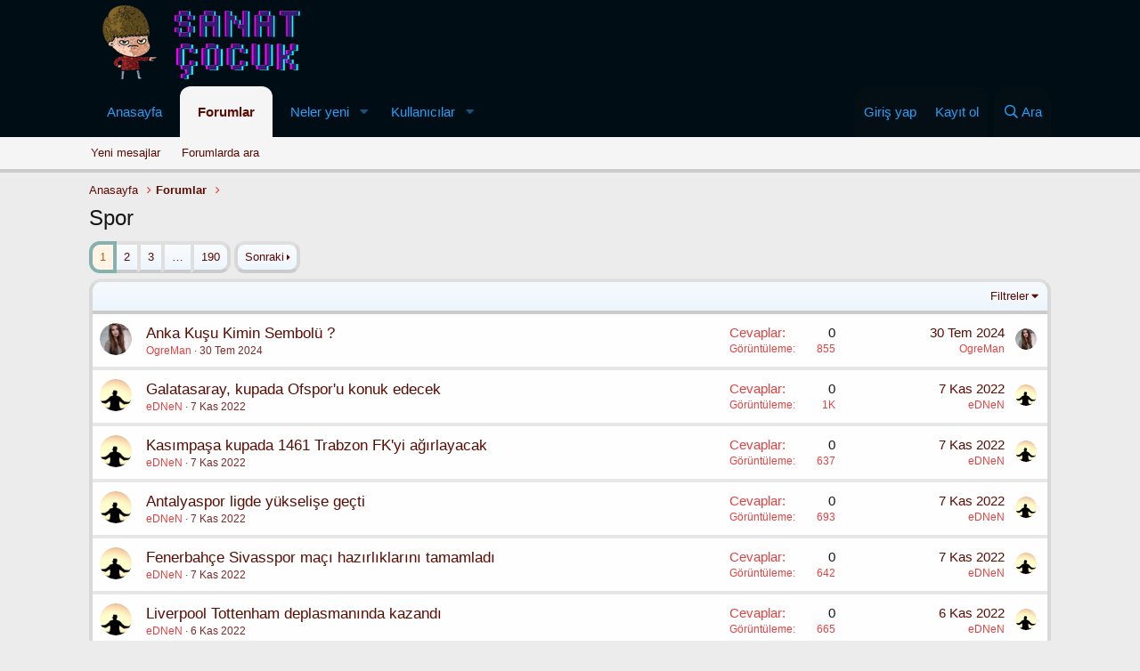

--- FILE ---
content_type: text/html; charset=utf-8
request_url: https://sanatcocuk.com/forums/spor.94/
body_size: 11734
content:
<!DOCTYPE html>
<html id="XF" lang="tr-TR" dir="LTR"
	data-app="public"
	data-template="forum_view"
	data-container-key="node-94"
	data-content-key=""
	data-logged-in="false"
	data-cookie-prefix="xf_"
	class="has-no-js template-forum_view"
	 data-run-jobs="">
<head>
	<meta charset="utf-8" />
	<meta http-equiv="X-UA-Compatible" content="IE=Edge" />
	<meta name="viewport" content="width=device-width, initial-scale=1, viewport-fit=cover">

	
	
	

	<title>Spor | Sanat Çocuk Forumu</title>

	
		<link rel="canonical" href="https://sanatcocuk.com/forums/spor.94/" />
	
		<link rel="alternate" type="application/rss+xml" title="Spor için RSS beslemesi" href="/forums/spor.94/index.rss" />
	
		<link rel="next" href="/forums/spor.94/page-2" />
	

	
		
	
	
	<meta property="og:site_name" content="Sanat Çocuk Forumu" />


	
	
		
	
	
	<meta property="og:type" content="website" />


	
	
		
	
	
	
		<meta property="og:title" content="Spor" />
		<meta property="twitter:title" content="Spor" />
	


	
	
	
		
	
	
	<meta property="og:url" content="https://sanatcocuk.com/forums/spor.94/" />


	
	

	
		<meta name="theme-color" content="#010d15" />
	

	
	

	
	<link rel="preload" href="/styles/fonts/fa/fa-regular-400.woff2" as="font" type="font/woff2" crossorigin="anonymous" />


	<link rel="preload" href="/styles/fonts/fa/fa-solid-900.woff2" as="font" type="font/woff2" crossorigin="anonymous" />


<link rel="preload" href="/styles/fonts/fa/fa-brands-400.woff2" as="font" type="font/woff2" crossorigin="anonymous" />

	<link rel="stylesheet" href="/css.php?css=public%3Anormalize.css%2Cpublic%3Acore.less%2Cpublic%3Aapp.less&amp;s=1&amp;l=2&amp;d=1767818310&amp;k=3f9d7e6985fdd1205e62233e2f7cccbcb2c3de21" />

	<link rel="stylesheet" href="/css.php?css=public%3Astructured_list.less%2Cpublic%3Aextra.less&amp;s=1&amp;l=2&amp;d=1767818310&amp;k=0ebb8de3ecc4eaa3e7330c2220c129d77d7a7fb2" />

	
		<script src="/js/xf/preamble.min.js?_v=fad5088f"></script>
	


	
		<link rel="icon" type="image/png" href="https://sanatcocuk.com/styles/anatema/basic/publicFaviconUrl.png" sizes="32x32" />
	
	
	
</head>
<body data-template="forum_view">

<div class="p-pageWrapper" id="top">



<header class="p-header" id="header">
	<div class="p-header-inner">
		<div class="p-header-content">

			<div class="p-header-logo p-header-logo--image">
				<a href="https://sanatcocuk.com">
					<img src="/styles/anatema/basic/publicLogoUrl.png"
						alt="Sanat Çocuk Forumu"
						 />
				</a>
			</div>

			
		</div>
	</div>
</header>





	<div class="p-navSticky p-navSticky--primary" data-xf-init="sticky-header">
		
	<nav class="p-nav">
		<div class="p-nav-inner">
			<a class="p-nav-menuTrigger" data-xf-click="off-canvas" data-menu=".js-headerOffCanvasMenu" role="button" tabindex="0">
				<i aria-hidden="true"></i>
				<span class="p-nav-menuText">Menü</span>
			</a>

			<div class="p-nav-smallLogo">
				<a href="https://sanatcocuk.com">
					<img src="/styles/anatema/basic/publicLogoUrl.png"
						alt="Sanat Çocuk Forumu"
					 />
				</a>
			</div>

			<div class="p-nav-scroller hScroller" data-xf-init="h-scroller" data-auto-scroll=".p-navEl.is-selected">
				<div class="hScroller-scroll">
					<ul class="p-nav-list js-offCanvasNavSource">
					
						<li>
							
	<div class="p-navEl " >
		

			
	
	<a href="https://sanatcocuk.com"
		class="p-navEl-link "
		
		data-xf-key="1"
		data-nav-id="home">Anasayfa</a>


			

		
		
	</div>

						</li>
					
						<li>
							
	<div class="p-navEl is-selected" data-has-children="true">
		

			
	
	<a href="/"
		class="p-navEl-link p-navEl-link--splitMenu "
		
		
		data-nav-id="forums">Forumlar</a>


			<a data-xf-key="2"
				data-xf-click="menu"
				data-menu-pos-ref="< .p-navEl"
				class="p-navEl-splitTrigger"
				role="button"
				tabindex="0"
				aria-label="Toggle expanded"
				aria-expanded="false"
				aria-haspopup="true"></a>

		
		
			<div class="menu menu--structural" data-menu="menu" aria-hidden="true">
				<div class="menu-content">
					
						
	
	
	<a href="/whats-new/posts/"
		class="menu-linkRow u-indentDepth0 js-offCanvasCopy "
		
		
		data-nav-id="newPosts">Yeni mesajlar</a>

	

					
						
	
	
	<a href="/search/?type=post"
		class="menu-linkRow u-indentDepth0 js-offCanvasCopy "
		
		
		data-nav-id="searchForums">Forumlarda ara</a>

	

					
				</div>
			</div>
		
	</div>

						</li>
					
						<li>
							
	<div class="p-navEl " data-has-children="true">
		

			
	
	<a href="/whats-new/"
		class="p-navEl-link p-navEl-link--splitMenu "
		
		
		data-nav-id="whatsNew">Neler yeni</a>


			<a data-xf-key="3"
				data-xf-click="menu"
				data-menu-pos-ref="< .p-navEl"
				class="p-navEl-splitTrigger"
				role="button"
				tabindex="0"
				aria-label="Toggle expanded"
				aria-expanded="false"
				aria-haspopup="true"></a>

		
		
			<div class="menu menu--structural" data-menu="menu" aria-hidden="true">
				<div class="menu-content">
					
						
	
	
	<a href="/whats-new/posts/"
		class="menu-linkRow u-indentDepth0 js-offCanvasCopy "
		 rel="nofollow"
		
		data-nav-id="whatsNewPosts">Yeni mesajlar</a>

	

					
						
	
	
	<a href="/whats-new/profile-posts/"
		class="menu-linkRow u-indentDepth0 js-offCanvasCopy "
		 rel="nofollow"
		
		data-nav-id="whatsNewProfilePosts">Yeni profil mesajları</a>

	

					
						
	
	
	<a href="/whats-new/latest-activity"
		class="menu-linkRow u-indentDepth0 js-offCanvasCopy "
		 rel="nofollow"
		
		data-nav-id="latestActivity">Son aktiviteler</a>

	

					
				</div>
			</div>
		
	</div>

						</li>
					
						<li>
							
	<div class="p-navEl " data-has-children="true">
		

			
	
	<a href="/members/"
		class="p-navEl-link p-navEl-link--splitMenu "
		
		
		data-nav-id="members">Kullanıcılar</a>


			<a data-xf-key="4"
				data-xf-click="menu"
				data-menu-pos-ref="< .p-navEl"
				class="p-navEl-splitTrigger"
				role="button"
				tabindex="0"
				aria-label="Toggle expanded"
				aria-expanded="false"
				aria-haspopup="true"></a>

		
		
			<div class="menu menu--structural" data-menu="menu" aria-hidden="true">
				<div class="menu-content">
					
						
	
	
	<a href="/online/"
		class="menu-linkRow u-indentDepth0 js-offCanvasCopy "
		
		
		data-nav-id="currentVisitors">Şu anki ziyaretçiler</a>

	

					
						
	
	
	<a href="/whats-new/profile-posts/"
		class="menu-linkRow u-indentDepth0 js-offCanvasCopy "
		 rel="nofollow"
		
		data-nav-id="newProfilePosts">Yeni profil mesajları</a>

	

					
						
	
	
	<a href="/search/?type=profile_post"
		class="menu-linkRow u-indentDepth0 js-offCanvasCopy "
		
		
		data-nav-id="searchProfilePosts">Profil mesajlarında ara</a>

	

					
				</div>
			</div>
		
	</div>

						</li>
					
					</ul>
				</div>
			</div>

			<div class="p-nav-opposite">
				<div class="p-navgroup p-account p-navgroup--guest">
					
						<a href="/login/" class="p-navgroup-link p-navgroup-link--textual p-navgroup-link--logIn"
							data-xf-click="overlay" data-follow-redirects="on">
							<span class="p-navgroup-linkText">Giriş yap</span>
						</a>
						
							<a href="/register/" class="p-navgroup-link p-navgroup-link--textual p-navgroup-link--register"
								data-xf-click="overlay" data-follow-redirects="on">
								<span class="p-navgroup-linkText">Kayıt ol</span>
							</a>
						
					
				</div>

				<div class="p-navgroup p-discovery">
					<a href="/whats-new/"
						class="p-navgroup-link p-navgroup-link--iconic p-navgroup-link--whatsnew"
						aria-label="Neler yeni"
						title="Neler yeni">
						<i aria-hidden="true"></i>
						<span class="p-navgroup-linkText">Neler yeni</span>
					</a>

					
						<a href="/search/"
							class="p-navgroup-link p-navgroup-link--iconic p-navgroup-link--search"
							data-xf-click="menu"
							data-xf-key="/"
							aria-label="Ara"
							aria-expanded="false"
							aria-haspopup="true"
							title="Ara">
							<i aria-hidden="true"></i>
							<span class="p-navgroup-linkText">Ara</span>
						</a>
						<div class="menu menu--structural menu--wide" data-menu="menu" aria-hidden="true">
							<form action="/search/search" method="post"
								class="menu-content"
								data-xf-init="quick-search">

								<h3 class="menu-header">Ara</h3>
								
								<div class="menu-row">
									
										<div class="inputGroup inputGroup--joined">
											<input type="text" class="input" name="keywords" placeholder="Ara…" aria-label="Ara" data-menu-autofocus="true" />
											
			<select name="constraints" class="js-quickSearch-constraint input" aria-label="içinde ara">
				<option value="">Her yerde</option>
<option value="{&quot;search_type&quot;:&quot;post&quot;}">Konular</option>
<option value="{&quot;search_type&quot;:&quot;post&quot;,&quot;c&quot;:{&quot;nodes&quot;:[94],&quot;child_nodes&quot;:1}}">Bu forum</option>

			</select>
		
										</div>
									
								</div>

								
								<div class="menu-row">
									<label class="iconic"><input type="checkbox"  name="c[title_only]" value="1" /><i aria-hidden="true"></i><span class="iconic-label">Sadece başlıkları ara</span></label>

								</div>
								
								<div class="menu-row">
									<div class="inputGroup">
										<span class="inputGroup-text" id="ctrl_search_menu_by_member">Kullanıcı:</span>
										<input type="text" class="input" name="c[users]" data-xf-init="auto-complete" placeholder="Üye" aria-labelledby="ctrl_search_menu_by_member" />
									</div>
								</div>
								<div class="menu-footer">
									<span class="menu-footer-controls">
										<button type="submit" class="button--primary button button--icon button--icon--search"><span class="button-text">Ara</span></button>
										<a href="/search/" class="button"><span class="button-text">Gelişmiş Arama…</span></a>
									</span>
								</div>

								<input type="hidden" name="_xfToken" value="1768965448,9a9ef5f9bbb105ca0106eb6a7c89a3a0" />
							</form>
						</div>
					
				</div>
			</div>
		</div>
	</nav>

	</div>
	
	
		<div class="p-sectionLinks">
			<div class="p-sectionLinks-inner hScroller" data-xf-init="h-scroller">
				<div class="hScroller-scroll">
					<ul class="p-sectionLinks-list">
					
						<li>
							
	<div class="p-navEl " >
		

			
	
	<a href="/whats-new/posts/"
		class="p-navEl-link "
		
		data-xf-key="alt+1"
		data-nav-id="newPosts">Yeni mesajlar</a>


			

		
		
	</div>

						</li>
					
						<li>
							
	<div class="p-navEl " >
		

			
	
	<a href="/search/?type=post"
		class="p-navEl-link "
		
		data-xf-key="alt+2"
		data-nav-id="searchForums">Forumlarda ara</a>


			

		
		
	</div>

						</li>
					
					</ul>
				</div>
			</div>
		</div>
	



<div class="offCanvasMenu offCanvasMenu--nav js-headerOffCanvasMenu" data-menu="menu" aria-hidden="true" data-ocm-builder="navigation">
	<div class="offCanvasMenu-backdrop" data-menu-close="true"></div>
	<div class="offCanvasMenu-content">
		<div class="offCanvasMenu-header">
			Menü
			<a class="offCanvasMenu-closer" data-menu-close="true" role="button" tabindex="0" aria-label="Kapat"></a>
		</div>
		
			<div class="p-offCanvasRegisterLink">
				<div class="offCanvasMenu-linkHolder">
					<a href="/login/" class="offCanvasMenu-link" data-xf-click="overlay" data-menu-close="true">
						Giriş yap
					</a>
				</div>
				<hr class="offCanvasMenu-separator" />
				
					<div class="offCanvasMenu-linkHolder">
						<a href="/register/" class="offCanvasMenu-link" data-xf-click="overlay" data-menu-close="true">
							Kayıt ol
						</a>
					</div>
					<hr class="offCanvasMenu-separator" />
				
			</div>
		
		<div class="js-offCanvasNavTarget"></div>
	</div>
</div>

<div class="p-body">
	<div class="p-body-inner">
		<!--XF:EXTRA_OUTPUT-->

		

		

		
		
	
		<ul class="p-breadcrumbs "
			itemscope itemtype="https://schema.org/BreadcrumbList">
		
			

			
			
				
				
	<li itemprop="itemListElement" itemscope itemtype="https://schema.org/ListItem">
		<a href="https://sanatcocuk.com" itemprop="item">
			<span itemprop="name">Anasayfa</span>
		</a>
		<meta itemprop="position" content="1" />
	</li>

			

			
				
				
	<li itemprop="itemListElement" itemscope itemtype="https://schema.org/ListItem">
		<a href="/" itemprop="item">
			<span itemprop="name">Forumlar</span>
		</a>
		<meta itemprop="position" content="2" />
	</li>

			
			

		
		</ul>
	

		

		
	<noscript><div class="blockMessage blockMessage--important blockMessage--iconic u-noJsOnly">JavaScript devre dışı. Daha iyi bir deneyim için, önce lütfen tarayıcınızda JavaScript'i etkinleştirin.</div></noscript>

		
	<!--[if lt IE 9]><div class="blockMessage blockMessage&#45;&#45;important blockMessage&#45;&#45;iconic">Çok eski bir web tarayıcısı kullanıyorsunuz. Bu veya diğer siteleri görüntülemekte sorunlar yaşayabilirsiniz..<br />Tarayıcınızı güncellemeli veya <a href="https://www.google.com/chrome/browser/" target="_blank">alternatif bir tarayıcı</a> kullanmalısınız.</div><![endif]-->


		
			<div class="p-body-header">
			
				
					<div class="p-title ">
					
						
							<h1 class="p-title-value">Spor</h1>
						
						
					
					</div>
				

				
			
			</div>
		

		<div class="p-body-main  ">
			

			<div class="p-body-content">
				
				<div class="p-body-pageContent">





	
	
	






	

	
		
	












<div class="block" data-xf-init="" data-type="thread" data-href="/inline-mod/">

	<div class="block-outer"><div class="block-outer-main"><nav class="pageNavWrapper pageNavWrapper--mixed ">



<div class="pageNav  pageNav--skipEnd">
	

	<ul class="pageNav-main">
		

	
		<li class="pageNav-page pageNav-page--current "><a href="/forums/spor.94/">1</a></li>
	


		

		
			

	
		<li class="pageNav-page pageNav-page--later"><a href="/forums/spor.94/page-2">2</a></li>
	

		
			

	
		<li class="pageNav-page pageNav-page--later"><a href="/forums/spor.94/page-3">3</a></li>
	

		

		
			
				<li class="pageNav-page pageNav-page--skip pageNav-page--skipEnd">
					<a data-xf-init="tooltip" title="Sayfaya git"
						data-xf-click="menu"
						role="button" tabindex="0" aria-expanded="false" aria-haspopup="true">…</a>
					

	<div class="menu menu--pageJump" data-menu="menu" aria-hidden="true">
		<div class="menu-content">
			<h4 class="menu-header">Sayfaya git</h4>
			<div class="menu-row" data-xf-init="page-jump" data-page-url="/forums/spor.94/page-%page%">
				<div class="inputGroup inputGroup--numbers">
					<div class="inputGroup inputGroup--numbers inputNumber" data-xf-init="number-box"><input type="number" pattern="\d*" class="input input--number js-numberBoxTextInput input input--numberNarrow js-pageJumpPage" value="4"  min="1" max="190" step="1" required="required" data-menu-autofocus="true" /></div>
					<span class="inputGroup-text"><button type="button" class="js-pageJumpGo button"><span class="button-text">İşlem yap</span></button></span>
				</div>
			</div>
		</div>
	</div>

				</li>
			
		

		

	
		<li class="pageNav-page "><a href="/forums/spor.94/page-190">190</a></li>
	

	</ul>

	
		<a href="/forums/spor.94/page-2" class="pageNav-jump pageNav-jump--next">Sonraki</a>
	
</div>

<div class="pageNavSimple">
	

	<a class="pageNavSimple-el pageNavSimple-el--current"
		data-xf-init="tooltip" title="Sayfaya git"
		data-xf-click="menu" role="button" tabindex="0" aria-expanded="false" aria-haspopup="true">
		1 of 190
	</a>
	

	<div class="menu menu--pageJump" data-menu="menu" aria-hidden="true">
		<div class="menu-content">
			<h4 class="menu-header">Sayfaya git</h4>
			<div class="menu-row" data-xf-init="page-jump" data-page-url="/forums/spor.94/page-%page%">
				<div class="inputGroup inputGroup--numbers">
					<div class="inputGroup inputGroup--numbers inputNumber" data-xf-init="number-box"><input type="number" pattern="\d*" class="input input--number js-numberBoxTextInput input input--numberNarrow js-pageJumpPage" value="1"  min="1" max="190" step="1" required="required" data-menu-autofocus="true" /></div>
					<span class="inputGroup-text"><button type="button" class="js-pageJumpGo button"><span class="button-text">İşlem yap</span></button></span>
				</div>
			</div>
		</div>
	</div>


	
		<a href="/forums/spor.94/page-2" class="pageNavSimple-el pageNavSimple-el--next">
			Sonraki <i aria-hidden="true"></i>
		</a>
		<a href="/forums/spor.94/page-190"
			class="pageNavSimple-el pageNavSimple-el--last"
			data-xf-init="tooltip" title="Last">
			<i aria-hidden="true"></i> <span class="u-srOnly">Last</span>
		</a>
	
</div>

</nav>



</div></div>

	
	

	<div class="block-container">
		<div class="block-filterBar">
			<div class="filterBar">
				

				<a class="filterBar-menuTrigger" data-xf-click="menu" role="button" tabindex="0" aria-expanded="false" aria-haspopup="true">Filtreler</a>
				<div class="menu menu--wide" data-menu="menu" aria-hidden="true"
					data-href="/forums/spor.94/filters"
					data-load-target=".js-filterMenuBody">
					<div class="menu-content">
						<h4 class="menu-header">Seçilenleri göster:</h4>
						<div class="js-filterMenuBody">
							<div class="menu-row">Yükleniyor…</div>
						</div>
					</div>
				</div>
			</div>
		</div>

		

		<div class="block-body">
			<div class="structItemContainer">
				

	

	


				
					

					<div class="structItemContainer-group js-threadList">
						
							
								

	

	<div class="structItem structItem--thread js-inlineModContainer js-threadListItem-70220" data-author="OgreMan">
		<div class="structItem-cell structItem-cell--icon">
			<div class="structItem-iconContainer">
				<a href="/members/ogreman.4/" class="avatar avatar--s" data-user-id="4" data-xf-init="member-tooltip">
			<img src="/data/avatars/s/0/4.jpg?1694524804" srcset="/data/avatars/m/0/4.jpg?1694524804 2x" alt="OgreMan" class="avatar-u4-s" /> 
		</a>
				
			</div>
		</div>
		<div class="structItem-cell structItem-cell--main" data-xf-init="touch-proxy">
			

			<div class="structItem-title">
				
				
				<a href="/threads/anka-kusu-kimin-sembolue.70220/" class="" data-tp-primary="on" data-xf-init="preview-tooltip" data-preview-url="/threads/anka-kusu-kimin-sembolue.70220/preview">Anka Kuşu Kimin Sembolü ?</a>
			</div>

			<div class="structItem-minor">
				

				
					<ul class="structItem-parts">
						<li><a href="/members/ogreman.4/" class="username " dir="auto" data-user-id="4" data-xf-init="member-tooltip">OgreMan</a></li>
						<li class="structItem-startDate"><a href="/threads/anka-kusu-kimin-sembolue.70220/" rel="nofollow"><time  class="u-dt" dir="auto" datetime="2024-07-30T16:50:27+0300" data-time="1722347427" data-date-string="30 Tem 2024" data-time-string="16:50" title="30 Tem 2024 16:50'de">30 Tem 2024</time></a></li>
						
					</ul>

					
				
			</div>
		</div>
		<div class="structItem-cell structItem-cell--meta" title="First message reaction score: 0">
			<dl class="pairs pairs--justified">
				<dt>Cevaplar</dt>
				<dd>0</dd>
			</dl>
			<dl class="pairs pairs--justified structItem-minor">
				<dt>Görüntüleme</dt>
				<dd>855</dd>
			</dl>
		</div>
		<div class="structItem-cell structItem-cell--latest">
			
				<a href="/threads/anka-kusu-kimin-sembolue.70220/latest" rel="nofollow"><time  class="structItem-latestDate u-dt" dir="auto" datetime="2024-07-30T16:50:27+0300" data-time="1722347427" data-date-string="30 Tem 2024" data-time-string="16:50" title="30 Tem 2024 16:50'de">30 Tem 2024</time></a>
				<div class="structItem-minor">
					
						<a href="/members/ogreman.4/" class="username " dir="auto" data-user-id="4" data-xf-init="member-tooltip">OgreMan</a>
					
				</div>
			
		</div>
		<div class="structItem-cell structItem-cell--icon structItem-cell--iconEnd">
			<div class="structItem-iconContainer">
				
					<a href="/members/ogreman.4/" class="avatar avatar--xxs" data-user-id="4" data-xf-init="member-tooltip">
			<img src="/data/avatars/s/0/4.jpg?1694524804"  alt="OgreMan" class="avatar-u4-s" /> 
		</a>
				
			</div>
		</div>
	</div>

							
								

	

	<div class="structItem structItem--thread js-inlineModContainer js-threadListItem-61995" data-author="eDNeN">
		<div class="structItem-cell structItem-cell--icon">
			<div class="structItem-iconContainer">
				<a href="/members/ednen.3/" class="avatar avatar--s" data-user-id="3" data-xf-init="member-tooltip">
			<img src="/data/avatars/s/0/3.jpg?1601041646" srcset="/data/avatars/m/0/3.jpg?1601041646 2x" alt="eDNeN" class="avatar-u3-s" /> 
		</a>
				
			</div>
		</div>
		<div class="structItem-cell structItem-cell--main" data-xf-init="touch-proxy">
			

			<div class="structItem-title">
				
				
				<a href="/threads/galatasaray-kupada-ofsporu-konuk-edecek.61995/" class="" data-tp-primary="on" data-xf-init="preview-tooltip" data-preview-url="/threads/galatasaray-kupada-ofsporu-konuk-edecek.61995/preview">Galatasaray, kupada Ofspor&#039;u konuk edecek</a>
			</div>

			<div class="structItem-minor">
				

				
					<ul class="structItem-parts">
						<li><a href="/members/ednen.3/" class="username " dir="auto" data-user-id="3" data-xf-init="member-tooltip">eDNeN</a></li>
						<li class="structItem-startDate"><a href="/threads/galatasaray-kupada-ofsporu-konuk-edecek.61995/" rel="nofollow"><time  class="u-dt" dir="auto" datetime="2022-11-07T11:11:45+0300" data-time="1667808705" data-date-string="7 Kas 2022" data-time-string="11:11" title="7 Kas 2022 11:11'de">7 Kas 2022</time></a></li>
						
					</ul>

					
				
			</div>
		</div>
		<div class="structItem-cell structItem-cell--meta" title="First message reaction score: 0">
			<dl class="pairs pairs--justified">
				<dt>Cevaplar</dt>
				<dd>0</dd>
			</dl>
			<dl class="pairs pairs--justified structItem-minor">
				<dt>Görüntüleme</dt>
				<dd>1K</dd>
			</dl>
		</div>
		<div class="structItem-cell structItem-cell--latest">
			
				<a href="/threads/galatasaray-kupada-ofsporu-konuk-edecek.61995/latest" rel="nofollow"><time  class="structItem-latestDate u-dt" dir="auto" datetime="2022-11-07T11:11:45+0300" data-time="1667808705" data-date-string="7 Kas 2022" data-time-string="11:11" title="7 Kas 2022 11:11'de">7 Kas 2022</time></a>
				<div class="structItem-minor">
					
						<a href="/members/ednen.3/" class="username " dir="auto" data-user-id="3" data-xf-init="member-tooltip">eDNeN</a>
					
				</div>
			
		</div>
		<div class="structItem-cell structItem-cell--icon structItem-cell--iconEnd">
			<div class="structItem-iconContainer">
				
					<a href="/members/ednen.3/" class="avatar avatar--xxs" data-user-id="3" data-xf-init="member-tooltip">
			<img src="/data/avatars/s/0/3.jpg?1601041646"  alt="eDNeN" class="avatar-u3-s" /> 
		</a>
				
			</div>
		</div>
	</div>

							
								

	

	<div class="structItem structItem--thread js-inlineModContainer js-threadListItem-61994" data-author="eDNeN">
		<div class="structItem-cell structItem-cell--icon">
			<div class="structItem-iconContainer">
				<a href="/members/ednen.3/" class="avatar avatar--s" data-user-id="3" data-xf-init="member-tooltip">
			<img src="/data/avatars/s/0/3.jpg?1601041646" srcset="/data/avatars/m/0/3.jpg?1601041646 2x" alt="eDNeN" class="avatar-u3-s" /> 
		</a>
				
			</div>
		</div>
		<div class="structItem-cell structItem-cell--main" data-xf-init="touch-proxy">
			

			<div class="structItem-title">
				
				
				<a href="/threads/kasimpasa-kupada-1461-trabzon-fkyi-agirlayacak.61994/" class="" data-tp-primary="on" data-xf-init="preview-tooltip" data-preview-url="/threads/kasimpasa-kupada-1461-trabzon-fkyi-agirlayacak.61994/preview">Kasımpaşa kupada 1461 Trabzon FK&#039;yi ağırlayacak</a>
			</div>

			<div class="structItem-minor">
				

				
					<ul class="structItem-parts">
						<li><a href="/members/ednen.3/" class="username " dir="auto" data-user-id="3" data-xf-init="member-tooltip">eDNeN</a></li>
						<li class="structItem-startDate"><a href="/threads/kasimpasa-kupada-1461-trabzon-fkyi-agirlayacak.61994/" rel="nofollow"><time  class="u-dt" dir="auto" datetime="2022-11-07T11:11:45+0300" data-time="1667808705" data-date-string="7 Kas 2022" data-time-string="11:11" title="7 Kas 2022 11:11'de">7 Kas 2022</time></a></li>
						
					</ul>

					
				
			</div>
		</div>
		<div class="structItem-cell structItem-cell--meta" title="First message reaction score: 0">
			<dl class="pairs pairs--justified">
				<dt>Cevaplar</dt>
				<dd>0</dd>
			</dl>
			<dl class="pairs pairs--justified structItem-minor">
				<dt>Görüntüleme</dt>
				<dd>637</dd>
			</dl>
		</div>
		<div class="structItem-cell structItem-cell--latest">
			
				<a href="/threads/kasimpasa-kupada-1461-trabzon-fkyi-agirlayacak.61994/latest" rel="nofollow"><time  class="structItem-latestDate u-dt" dir="auto" datetime="2022-11-07T11:11:45+0300" data-time="1667808705" data-date-string="7 Kas 2022" data-time-string="11:11" title="7 Kas 2022 11:11'de">7 Kas 2022</time></a>
				<div class="structItem-minor">
					
						<a href="/members/ednen.3/" class="username " dir="auto" data-user-id="3" data-xf-init="member-tooltip">eDNeN</a>
					
				</div>
			
		</div>
		<div class="structItem-cell structItem-cell--icon structItem-cell--iconEnd">
			<div class="structItem-iconContainer">
				
					<a href="/members/ednen.3/" class="avatar avatar--xxs" data-user-id="3" data-xf-init="member-tooltip">
			<img src="/data/avatars/s/0/3.jpg?1601041646"  alt="eDNeN" class="avatar-u3-s" /> 
		</a>
				
			</div>
		</div>
	</div>

							
								

	

	<div class="structItem structItem--thread js-inlineModContainer js-threadListItem-61993" data-author="eDNeN">
		<div class="structItem-cell structItem-cell--icon">
			<div class="structItem-iconContainer">
				<a href="/members/ednen.3/" class="avatar avatar--s" data-user-id="3" data-xf-init="member-tooltip">
			<img src="/data/avatars/s/0/3.jpg?1601041646" srcset="/data/avatars/m/0/3.jpg?1601041646 2x" alt="eDNeN" class="avatar-u3-s" /> 
		</a>
				
			</div>
		</div>
		<div class="structItem-cell structItem-cell--main" data-xf-init="touch-proxy">
			

			<div class="structItem-title">
				
				
				<a href="/threads/antalyaspor-ligde-yuekselise-gecti.61993/" class="" data-tp-primary="on" data-xf-init="preview-tooltip" data-preview-url="/threads/antalyaspor-ligde-yuekselise-gecti.61993/preview">Antalyaspor ligde yükselişe geçti</a>
			</div>

			<div class="structItem-minor">
				

				
					<ul class="structItem-parts">
						<li><a href="/members/ednen.3/" class="username " dir="auto" data-user-id="3" data-xf-init="member-tooltip">eDNeN</a></li>
						<li class="structItem-startDate"><a href="/threads/antalyaspor-ligde-yuekselise-gecti.61993/" rel="nofollow"><time  class="u-dt" dir="auto" datetime="2022-11-07T11:11:45+0300" data-time="1667808705" data-date-string="7 Kas 2022" data-time-string="11:11" title="7 Kas 2022 11:11'de">7 Kas 2022</time></a></li>
						
					</ul>

					
				
			</div>
		</div>
		<div class="structItem-cell structItem-cell--meta" title="First message reaction score: 0">
			<dl class="pairs pairs--justified">
				<dt>Cevaplar</dt>
				<dd>0</dd>
			</dl>
			<dl class="pairs pairs--justified structItem-minor">
				<dt>Görüntüleme</dt>
				<dd>693</dd>
			</dl>
		</div>
		<div class="structItem-cell structItem-cell--latest">
			
				<a href="/threads/antalyaspor-ligde-yuekselise-gecti.61993/latest" rel="nofollow"><time  class="structItem-latestDate u-dt" dir="auto" datetime="2022-11-07T11:11:45+0300" data-time="1667808705" data-date-string="7 Kas 2022" data-time-string="11:11" title="7 Kas 2022 11:11'de">7 Kas 2022</time></a>
				<div class="structItem-minor">
					
						<a href="/members/ednen.3/" class="username " dir="auto" data-user-id="3" data-xf-init="member-tooltip">eDNeN</a>
					
				</div>
			
		</div>
		<div class="structItem-cell structItem-cell--icon structItem-cell--iconEnd">
			<div class="structItem-iconContainer">
				
					<a href="/members/ednen.3/" class="avatar avatar--xxs" data-user-id="3" data-xf-init="member-tooltip">
			<img src="/data/avatars/s/0/3.jpg?1601041646"  alt="eDNeN" class="avatar-u3-s" /> 
		</a>
				
			</div>
		</div>
	</div>

							
								

	

	<div class="structItem structItem--thread js-inlineModContainer js-threadListItem-61964" data-author="eDNeN">
		<div class="structItem-cell structItem-cell--icon">
			<div class="structItem-iconContainer">
				<a href="/members/ednen.3/" class="avatar avatar--s" data-user-id="3" data-xf-init="member-tooltip">
			<img src="/data/avatars/s/0/3.jpg?1601041646" srcset="/data/avatars/m/0/3.jpg?1601041646 2x" alt="eDNeN" class="avatar-u3-s" /> 
		</a>
				
			</div>
		</div>
		<div class="structItem-cell structItem-cell--main" data-xf-init="touch-proxy">
			

			<div class="structItem-title">
				
				
				<a href="/threads/fenerbahce-sivasspor-maci-hazirliklarini-tamamladi.61964/" class="" data-tp-primary="on" data-xf-init="preview-tooltip" data-preview-url="/threads/fenerbahce-sivasspor-maci-hazirliklarini-tamamladi.61964/preview">Fenerbahçe Sivasspor maçı hazırlıklarını tamamladı</a>
			</div>

			<div class="structItem-minor">
				

				
					<ul class="structItem-parts">
						<li><a href="/members/ednen.3/" class="username " dir="auto" data-user-id="3" data-xf-init="member-tooltip">eDNeN</a></li>
						<li class="structItem-startDate"><a href="/threads/fenerbahce-sivasspor-maci-hazirliklarini-tamamladi.61964/" rel="nofollow"><time  class="u-dt" dir="auto" datetime="2022-11-07T02:48:34+0300" data-time="1667778514" data-date-string="7 Kas 2022" data-time-string="02:48" title="7 Kas 2022 02:48'de">7 Kas 2022</time></a></li>
						
					</ul>

					
				
			</div>
		</div>
		<div class="structItem-cell structItem-cell--meta" title="First message reaction score: 0">
			<dl class="pairs pairs--justified">
				<dt>Cevaplar</dt>
				<dd>0</dd>
			</dl>
			<dl class="pairs pairs--justified structItem-minor">
				<dt>Görüntüleme</dt>
				<dd>642</dd>
			</dl>
		</div>
		<div class="structItem-cell structItem-cell--latest">
			
				<a href="/threads/fenerbahce-sivasspor-maci-hazirliklarini-tamamladi.61964/latest" rel="nofollow"><time  class="structItem-latestDate u-dt" dir="auto" datetime="2022-11-07T02:48:34+0300" data-time="1667778514" data-date-string="7 Kas 2022" data-time-string="02:48" title="7 Kas 2022 02:48'de">7 Kas 2022</time></a>
				<div class="structItem-minor">
					
						<a href="/members/ednen.3/" class="username " dir="auto" data-user-id="3" data-xf-init="member-tooltip">eDNeN</a>
					
				</div>
			
		</div>
		<div class="structItem-cell structItem-cell--icon structItem-cell--iconEnd">
			<div class="structItem-iconContainer">
				
					<a href="/members/ednen.3/" class="avatar avatar--xxs" data-user-id="3" data-xf-init="member-tooltip">
			<img src="/data/avatars/s/0/3.jpg?1601041646"  alt="eDNeN" class="avatar-u3-s" /> 
		</a>
				
			</div>
		</div>
	</div>

							
								

	

	<div class="structItem structItem--thread js-inlineModContainer js-threadListItem-61952" data-author="eDNeN">
		<div class="structItem-cell structItem-cell--icon">
			<div class="structItem-iconContainer">
				<a href="/members/ednen.3/" class="avatar avatar--s" data-user-id="3" data-xf-init="member-tooltip">
			<img src="/data/avatars/s/0/3.jpg?1601041646" srcset="/data/avatars/m/0/3.jpg?1601041646 2x" alt="eDNeN" class="avatar-u3-s" /> 
		</a>
				
			</div>
		</div>
		<div class="structItem-cell structItem-cell--main" data-xf-init="touch-proxy">
			

			<div class="structItem-title">
				
				
				<a href="/threads/liverpool-tottenham-deplasmaninda-kazandi.61952/" class="" data-tp-primary="on" data-xf-init="preview-tooltip" data-preview-url="/threads/liverpool-tottenham-deplasmaninda-kazandi.61952/preview">Liverpool Tottenham deplasmanında kazandı</a>
			</div>

			<div class="structItem-minor">
				

				
					<ul class="structItem-parts">
						<li><a href="/members/ednen.3/" class="username " dir="auto" data-user-id="3" data-xf-init="member-tooltip">eDNeN</a></li>
						<li class="structItem-startDate"><a href="/threads/liverpool-tottenham-deplasmaninda-kazandi.61952/" rel="nofollow"><time  class="u-dt" dir="auto" datetime="2022-11-06T21:51:04+0300" data-time="1667760664" data-date-string="6 Kas 2022" data-time-string="21:51" title="6 Kas 2022 21:51'de">6 Kas 2022</time></a></li>
						
					</ul>

					
				
			</div>
		</div>
		<div class="structItem-cell structItem-cell--meta" title="First message reaction score: 0">
			<dl class="pairs pairs--justified">
				<dt>Cevaplar</dt>
				<dd>0</dd>
			</dl>
			<dl class="pairs pairs--justified structItem-minor">
				<dt>Görüntüleme</dt>
				<dd>665</dd>
			</dl>
		</div>
		<div class="structItem-cell structItem-cell--latest">
			
				<a href="/threads/liverpool-tottenham-deplasmaninda-kazandi.61952/latest" rel="nofollow"><time  class="structItem-latestDate u-dt" dir="auto" datetime="2022-11-06T21:51:04+0300" data-time="1667760664" data-date-string="6 Kas 2022" data-time-string="21:51" title="6 Kas 2022 21:51'de">6 Kas 2022</time></a>
				<div class="structItem-minor">
					
						<a href="/members/ednen.3/" class="username " dir="auto" data-user-id="3" data-xf-init="member-tooltip">eDNeN</a>
					
				</div>
			
		</div>
		<div class="structItem-cell structItem-cell--icon structItem-cell--iconEnd">
			<div class="structItem-iconContainer">
				
					<a href="/members/ednen.3/" class="avatar avatar--xxs" data-user-id="3" data-xf-init="member-tooltip">
			<img src="/data/avatars/s/0/3.jpg?1601041646"  alt="eDNeN" class="avatar-u3-s" /> 
		</a>
				
			</div>
		</div>
	</div>

							
								

	

	<div class="structItem structItem--thread js-inlineModContainer js-threadListItem-61951" data-author="eDNeN">
		<div class="structItem-cell structItem-cell--icon">
			<div class="structItem-iconContainer">
				<a href="/members/ednen.3/" class="avatar avatar--s" data-user-id="3" data-xf-init="member-tooltip">
			<img src="/data/avatars/s/0/3.jpg?1601041646" srcset="/data/avatars/m/0/3.jpg?1601041646 2x" alt="eDNeN" class="avatar-u3-s" /> 
		</a>
				
			</div>
		</div>
		<div class="structItem-cell structItem-cell--main" data-xf-init="touch-proxy">
			

			<div class="structItem-title">
				
				
				<a href="/threads/new-york-maratonunu-bu-sene-de-kenyali-atletler-kazandi.61951/" class="" data-tp-primary="on" data-xf-init="preview-tooltip" data-preview-url="/threads/new-york-maratonunu-bu-sene-de-kenyali-atletler-kazandi.61951/preview">New York Maratonu&#039;nu bu sene de Kenyalı atletler kazandı</a>
			</div>

			<div class="structItem-minor">
				

				
					<ul class="structItem-parts">
						<li><a href="/members/ednen.3/" class="username " dir="auto" data-user-id="3" data-xf-init="member-tooltip">eDNeN</a></li>
						<li class="structItem-startDate"><a href="/threads/new-york-maratonunu-bu-sene-de-kenyali-atletler-kazandi.61951/" rel="nofollow"><time  class="u-dt" dir="auto" datetime="2022-11-06T21:51:04+0300" data-time="1667760664" data-date-string="6 Kas 2022" data-time-string="21:51" title="6 Kas 2022 21:51'de">6 Kas 2022</time></a></li>
						
					</ul>

					
				
			</div>
		</div>
		<div class="structItem-cell structItem-cell--meta" title="First message reaction score: 0">
			<dl class="pairs pairs--justified">
				<dt>Cevaplar</dt>
				<dd>0</dd>
			</dl>
			<dl class="pairs pairs--justified structItem-minor">
				<dt>Görüntüleme</dt>
				<dd>636</dd>
			</dl>
		</div>
		<div class="structItem-cell structItem-cell--latest">
			
				<a href="/threads/new-york-maratonunu-bu-sene-de-kenyali-atletler-kazandi.61951/latest" rel="nofollow"><time  class="structItem-latestDate u-dt" dir="auto" datetime="2022-11-06T21:51:04+0300" data-time="1667760664" data-date-string="6 Kas 2022" data-time-string="21:51" title="6 Kas 2022 21:51'de">6 Kas 2022</time></a>
				<div class="structItem-minor">
					
						<a href="/members/ednen.3/" class="username " dir="auto" data-user-id="3" data-xf-init="member-tooltip">eDNeN</a>
					
				</div>
			
		</div>
		<div class="structItem-cell structItem-cell--icon structItem-cell--iconEnd">
			<div class="structItem-iconContainer">
				
					<a href="/members/ednen.3/" class="avatar avatar--xxs" data-user-id="3" data-xf-init="member-tooltip">
			<img src="/data/avatars/s/0/3.jpg?1601041646"  alt="eDNeN" class="avatar-u3-s" /> 
		</a>
				
			</div>
		</div>
	</div>

							
								

	

	<div class="structItem structItem--thread js-inlineModContainer js-threadListItem-61950" data-author="eDNeN">
		<div class="structItem-cell structItem-cell--icon">
			<div class="structItem-iconContainer">
				<a href="/members/ednen.3/" class="avatar avatar--s" data-user-id="3" data-xf-init="member-tooltip">
			<img src="/data/avatars/s/0/3.jpg?1601041646" srcset="/data/avatars/m/0/3.jpg?1601041646 2x" alt="eDNeN" class="avatar-u3-s" /> 
		</a>
				
			</div>
		</div>
		<div class="structItem-cell structItem-cell--main" data-xf-init="touch-proxy">
			

			<div class="structItem-title">
				
				
				<a href="/threads/abdullah-avcidan-4-degisiklik.61950/" class="" data-tp-primary="on" data-xf-init="preview-tooltip" data-preview-url="/threads/abdullah-avcidan-4-degisiklik.61950/preview">Abdullah Avcı&#039;dan 4 değişiklik</a>
			</div>

			<div class="structItem-minor">
				

				
					<ul class="structItem-parts">
						<li><a href="/members/ednen.3/" class="username " dir="auto" data-user-id="3" data-xf-init="member-tooltip">eDNeN</a></li>
						<li class="structItem-startDate"><a href="/threads/abdullah-avcidan-4-degisiklik.61950/" rel="nofollow"><time  class="u-dt" dir="auto" datetime="2022-11-06T21:51:04+0300" data-time="1667760664" data-date-string="6 Kas 2022" data-time-string="21:51" title="6 Kas 2022 21:51'de">6 Kas 2022</time></a></li>
						
					</ul>

					
				
			</div>
		</div>
		<div class="structItem-cell structItem-cell--meta" title="First message reaction score: 0">
			<dl class="pairs pairs--justified">
				<dt>Cevaplar</dt>
				<dd>0</dd>
			</dl>
			<dl class="pairs pairs--justified structItem-minor">
				<dt>Görüntüleme</dt>
				<dd>668</dd>
			</dl>
		</div>
		<div class="structItem-cell structItem-cell--latest">
			
				<a href="/threads/abdullah-avcidan-4-degisiklik.61950/latest" rel="nofollow"><time  class="structItem-latestDate u-dt" dir="auto" datetime="2022-11-06T21:51:04+0300" data-time="1667760664" data-date-string="6 Kas 2022" data-time-string="21:51" title="6 Kas 2022 21:51'de">6 Kas 2022</time></a>
				<div class="structItem-minor">
					
						<a href="/members/ednen.3/" class="username " dir="auto" data-user-id="3" data-xf-init="member-tooltip">eDNeN</a>
					
				</div>
			
		</div>
		<div class="structItem-cell structItem-cell--icon structItem-cell--iconEnd">
			<div class="structItem-iconContainer">
				
					<a href="/members/ednen.3/" class="avatar avatar--xxs" data-user-id="3" data-xf-init="member-tooltip">
			<img src="/data/avatars/s/0/3.jpg?1601041646"  alt="eDNeN" class="avatar-u3-s" /> 
		</a>
				
			</div>
		</div>
	</div>

							
								

	

	<div class="structItem structItem--thread js-inlineModContainer js-threadListItem-61949" data-author="eDNeN">
		<div class="structItem-cell structItem-cell--icon">
			<div class="structItem-iconContainer">
				<a href="/members/ednen.3/" class="avatar avatar--s" data-user-id="3" data-xf-init="member-tooltip">
			<img src="/data/avatars/s/0/3.jpg?1601041646" srcset="/data/avatars/m/0/3.jpg?1601041646 2x" alt="eDNeN" class="avatar-u3-s" /> 
		</a>
				
			</div>
		</div>
		<div class="structItem-cell structItem-cell--main" data-xf-init="touch-proxy">
			

			<div class="structItem-title">
				
				
				<a href="/threads/milli-cimnastikciler-ingiltereden-bir-altinla-doendue.61949/" class="" data-tp-primary="on" data-xf-init="preview-tooltip" data-preview-url="/threads/milli-cimnastikciler-ingiltereden-bir-altinla-doendue.61949/preview">Milli cimnastikçiler İngiltere&#039;den bir altınla döndü</a>
			</div>

			<div class="structItem-minor">
				

				
					<ul class="structItem-parts">
						<li><a href="/members/ednen.3/" class="username " dir="auto" data-user-id="3" data-xf-init="member-tooltip">eDNeN</a></li>
						<li class="structItem-startDate"><a href="/threads/milli-cimnastikciler-ingiltereden-bir-altinla-doendue.61949/" rel="nofollow"><time  class="u-dt" dir="auto" datetime="2022-11-06T21:51:04+0300" data-time="1667760664" data-date-string="6 Kas 2022" data-time-string="21:51" title="6 Kas 2022 21:51'de">6 Kas 2022</time></a></li>
						
					</ul>

					
				
			</div>
		</div>
		<div class="structItem-cell structItem-cell--meta" title="First message reaction score: 0">
			<dl class="pairs pairs--justified">
				<dt>Cevaplar</dt>
				<dd>0</dd>
			</dl>
			<dl class="pairs pairs--justified structItem-minor">
				<dt>Görüntüleme</dt>
				<dd>628</dd>
			</dl>
		</div>
		<div class="structItem-cell structItem-cell--latest">
			
				<a href="/threads/milli-cimnastikciler-ingiltereden-bir-altinla-doendue.61949/latest" rel="nofollow"><time  class="structItem-latestDate u-dt" dir="auto" datetime="2022-11-06T21:51:04+0300" data-time="1667760664" data-date-string="6 Kas 2022" data-time-string="21:51" title="6 Kas 2022 21:51'de">6 Kas 2022</time></a>
				<div class="structItem-minor">
					
						<a href="/members/ednen.3/" class="username " dir="auto" data-user-id="3" data-xf-init="member-tooltip">eDNeN</a>
					
				</div>
			
		</div>
		<div class="structItem-cell structItem-cell--icon structItem-cell--iconEnd">
			<div class="structItem-iconContainer">
				
					<a href="/members/ednen.3/" class="avatar avatar--xxs" data-user-id="3" data-xf-init="member-tooltip">
			<img src="/data/avatars/s/0/3.jpg?1601041646"  alt="eDNeN" class="avatar-u3-s" /> 
		</a>
				
			</div>
		</div>
	</div>

							
								

	

	<div class="structItem structItem--thread js-inlineModContainer js-threadListItem-61948" data-author="eDNeN">
		<div class="structItem-cell structItem-cell--icon">
			<div class="structItem-iconContainer">
				<a href="/members/ednen.3/" class="avatar avatar--s" data-user-id="3" data-xf-init="member-tooltip">
			<img src="/data/avatars/s/0/3.jpg?1601041646" srcset="/data/avatars/m/0/3.jpg?1601041646 2x" alt="eDNeN" class="avatar-u3-s" /> 
		</a>
				
			</div>
		</div>
		<div class="structItem-cell structItem-cell--main" data-xf-init="touch-proxy">
			

			<div class="structItem-title">
				
				
				<a href="/threads/sivasspor-fenerbahce-macina-hazir.61948/" class="" data-tp-primary="on" data-xf-init="preview-tooltip" data-preview-url="/threads/sivasspor-fenerbahce-macina-hazir.61948/preview">Sivasspor Fenerbahçe maçına hazır</a>
			</div>

			<div class="structItem-minor">
				

				
					<ul class="structItem-parts">
						<li><a href="/members/ednen.3/" class="username " dir="auto" data-user-id="3" data-xf-init="member-tooltip">eDNeN</a></li>
						<li class="structItem-startDate"><a href="/threads/sivasspor-fenerbahce-macina-hazir.61948/" rel="nofollow"><time  class="u-dt" dir="auto" datetime="2022-11-06T21:51:04+0300" data-time="1667760664" data-date-string="6 Kas 2022" data-time-string="21:51" title="6 Kas 2022 21:51'de">6 Kas 2022</time></a></li>
						
					</ul>

					
				
			</div>
		</div>
		<div class="structItem-cell structItem-cell--meta" title="First message reaction score: 0">
			<dl class="pairs pairs--justified">
				<dt>Cevaplar</dt>
				<dd>0</dd>
			</dl>
			<dl class="pairs pairs--justified structItem-minor">
				<dt>Görüntüleme</dt>
				<dd>699</dd>
			</dl>
		</div>
		<div class="structItem-cell structItem-cell--latest">
			
				<a href="/threads/sivasspor-fenerbahce-macina-hazir.61948/latest" rel="nofollow"><time  class="structItem-latestDate u-dt" dir="auto" datetime="2022-11-06T21:51:04+0300" data-time="1667760664" data-date-string="6 Kas 2022" data-time-string="21:51" title="6 Kas 2022 21:51'de">6 Kas 2022</time></a>
				<div class="structItem-minor">
					
						<a href="/members/ednen.3/" class="username " dir="auto" data-user-id="3" data-xf-init="member-tooltip">eDNeN</a>
					
				</div>
			
		</div>
		<div class="structItem-cell structItem-cell--icon structItem-cell--iconEnd">
			<div class="structItem-iconContainer">
				
					<a href="/members/ednen.3/" class="avatar avatar--xxs" data-user-id="3" data-xf-init="member-tooltip">
			<img src="/data/avatars/s/0/3.jpg?1601041646"  alt="eDNeN" class="avatar-u3-s" /> 
		</a>
				
			</div>
		</div>
	</div>

							
								

	

	<div class="structItem structItem--thread js-inlineModContainer js-threadListItem-61933" data-author="eDNeN">
		<div class="structItem-cell structItem-cell--icon">
			<div class="structItem-iconContainer">
				<a href="/members/ednen.3/" class="avatar avatar--s" data-user-id="3" data-xf-init="member-tooltip">
			<img src="/data/avatars/s/0/3.jpg?1601041646" srcset="/data/avatars/m/0/3.jpg?1601041646 2x" alt="eDNeN" class="avatar-u3-s" /> 
		</a>
				
			</div>
		</div>
		<div class="structItem-cell structItem-cell--main" data-xf-init="touch-proxy">
			

			<div class="structItem-title">
				
				
				<a href="/threads/duenyanin-en-gueclue-sporculari-alanyada-muecadele-etti.61933/" class="" data-tp-primary="on" data-xf-init="preview-tooltip" data-preview-url="/threads/duenyanin-en-gueclue-sporculari-alanyada-muecadele-etti.61933/preview">&quot;Dünyanın en güçlü sporcuları&quot; Alanya&#039;da mücadele etti</a>
			</div>

			<div class="structItem-minor">
				

				
					<ul class="structItem-parts">
						<li><a href="/members/ednen.3/" class="username " dir="auto" data-user-id="3" data-xf-init="member-tooltip">eDNeN</a></li>
						<li class="structItem-startDate"><a href="/threads/duenyanin-en-gueclue-sporculari-alanyada-muecadele-etti.61933/" rel="nofollow"><time  class="u-dt" dir="auto" datetime="2022-11-06T20:11:18+0300" data-time="1667754678" data-date-string="6 Kas 2022" data-time-string="20:11" title="6 Kas 2022 20:11'de">6 Kas 2022</time></a></li>
						
					</ul>

					
				
			</div>
		</div>
		<div class="structItem-cell structItem-cell--meta" title="First message reaction score: 0">
			<dl class="pairs pairs--justified">
				<dt>Cevaplar</dt>
				<dd>0</dd>
			</dl>
			<dl class="pairs pairs--justified structItem-minor">
				<dt>Görüntüleme</dt>
				<dd>617</dd>
			</dl>
		</div>
		<div class="structItem-cell structItem-cell--latest">
			
				<a href="/threads/duenyanin-en-gueclue-sporculari-alanyada-muecadele-etti.61933/latest" rel="nofollow"><time  class="structItem-latestDate u-dt" dir="auto" datetime="2022-11-06T20:11:18+0300" data-time="1667754678" data-date-string="6 Kas 2022" data-time-string="20:11" title="6 Kas 2022 20:11'de">6 Kas 2022</time></a>
				<div class="structItem-minor">
					
						<a href="/members/ednen.3/" class="username " dir="auto" data-user-id="3" data-xf-init="member-tooltip">eDNeN</a>
					
				</div>
			
		</div>
		<div class="structItem-cell structItem-cell--icon structItem-cell--iconEnd">
			<div class="structItem-iconContainer">
				
					<a href="/members/ednen.3/" class="avatar avatar--xxs" data-user-id="3" data-xf-init="member-tooltip">
			<img src="/data/avatars/s/0/3.jpg?1601041646"  alt="eDNeN" class="avatar-u3-s" /> 
		</a>
				
			</div>
		</div>
	</div>

							
								

	

	<div class="structItem structItem--thread js-inlineModContainer js-threadListItem-61932" data-author="eDNeN">
		<div class="structItem-cell structItem-cell--icon">
			<div class="structItem-iconContainer">
				<a href="/members/ednen.3/" class="avatar avatar--s" data-user-id="3" data-xf-init="member-tooltip">
			<img src="/data/avatars/s/0/3.jpg?1601041646" srcset="/data/avatars/m/0/3.jpg?1601041646 2x" alt="eDNeN" class="avatar-u3-s" /> 
		</a>
				
			</div>
		</div>
		<div class="structItem-cell structItem-cell--main" data-xf-init="touch-proxy">
			

			<div class="structItem-title">
				
				
				<a href="/threads/corumda-enduro-festivali-yapildi.61932/" class="" data-tp-primary="on" data-xf-init="preview-tooltip" data-preview-url="/threads/corumda-enduro-festivali-yapildi.61932/preview">Çorum&#039;da Enduro Festivali yapıldı</a>
			</div>

			<div class="structItem-minor">
				

				
					<ul class="structItem-parts">
						<li><a href="/members/ednen.3/" class="username " dir="auto" data-user-id="3" data-xf-init="member-tooltip">eDNeN</a></li>
						<li class="structItem-startDate"><a href="/threads/corumda-enduro-festivali-yapildi.61932/" rel="nofollow"><time  class="u-dt" dir="auto" datetime="2022-11-06T20:11:18+0300" data-time="1667754678" data-date-string="6 Kas 2022" data-time-string="20:11" title="6 Kas 2022 20:11'de">6 Kas 2022</time></a></li>
						
					</ul>

					
				
			</div>
		</div>
		<div class="structItem-cell structItem-cell--meta" title="First message reaction score: 0">
			<dl class="pairs pairs--justified">
				<dt>Cevaplar</dt>
				<dd>0</dd>
			</dl>
			<dl class="pairs pairs--justified structItem-minor">
				<dt>Görüntüleme</dt>
				<dd>669</dd>
			</dl>
		</div>
		<div class="structItem-cell structItem-cell--latest">
			
				<a href="/threads/corumda-enduro-festivali-yapildi.61932/latest" rel="nofollow"><time  class="structItem-latestDate u-dt" dir="auto" datetime="2022-11-06T20:11:18+0300" data-time="1667754678" data-date-string="6 Kas 2022" data-time-string="20:11" title="6 Kas 2022 20:11'de">6 Kas 2022</time></a>
				<div class="structItem-minor">
					
						<a href="/members/ednen.3/" class="username " dir="auto" data-user-id="3" data-xf-init="member-tooltip">eDNeN</a>
					
				</div>
			
		</div>
		<div class="structItem-cell structItem-cell--icon structItem-cell--iconEnd">
			<div class="structItem-iconContainer">
				
					<a href="/members/ednen.3/" class="avatar avatar--xxs" data-user-id="3" data-xf-init="member-tooltip">
			<img src="/data/avatars/s/0/3.jpg?1601041646"  alt="eDNeN" class="avatar-u3-s" /> 
		</a>
				
			</div>
		</div>
	</div>

							
								

	

	<div class="structItem structItem--thread js-inlineModContainer js-threadListItem-61931" data-author="eDNeN">
		<div class="structItem-cell structItem-cell--icon">
			<div class="structItem-iconContainer">
				<a href="/members/ednen.3/" class="avatar avatar--s" data-user-id="3" data-xf-init="member-tooltip">
			<img src="/data/avatars/s/0/3.jpg?1601041646" srcset="/data/avatars/m/0/3.jpg?1601041646 2x" alt="eDNeN" class="avatar-u3-s" /> 
		</a>
				
			</div>
		</div>
		<div class="structItem-cell structItem-cell--main" data-xf-init="touch-proxy">
			

			<div class="structItem-title">
				
				
				<a href="/threads/trabzonsporun-rakibi-konyaspor.61931/" class="" data-tp-primary="on" data-xf-init="preview-tooltip" data-preview-url="/threads/trabzonsporun-rakibi-konyaspor.61931/preview">Trabzonspor&#039;un rakibi Konyaspor</a>
			</div>

			<div class="structItem-minor">
				

				
					<ul class="structItem-parts">
						<li><a href="/members/ednen.3/" class="username " dir="auto" data-user-id="3" data-xf-init="member-tooltip">eDNeN</a></li>
						<li class="structItem-startDate"><a href="/threads/trabzonsporun-rakibi-konyaspor.61931/" rel="nofollow"><time  class="u-dt" dir="auto" datetime="2022-11-06T20:11:18+0300" data-time="1667754678" data-date-string="6 Kas 2022" data-time-string="20:11" title="6 Kas 2022 20:11'de">6 Kas 2022</time></a></li>
						
					</ul>

					
				
			</div>
		</div>
		<div class="structItem-cell structItem-cell--meta" title="First message reaction score: 0">
			<dl class="pairs pairs--justified">
				<dt>Cevaplar</dt>
				<dd>0</dd>
			</dl>
			<dl class="pairs pairs--justified structItem-minor">
				<dt>Görüntüleme</dt>
				<dd>678</dd>
			</dl>
		</div>
		<div class="structItem-cell structItem-cell--latest">
			
				<a href="/threads/trabzonsporun-rakibi-konyaspor.61931/latest" rel="nofollow"><time  class="structItem-latestDate u-dt" dir="auto" datetime="2022-11-06T20:11:18+0300" data-time="1667754678" data-date-string="6 Kas 2022" data-time-string="20:11" title="6 Kas 2022 20:11'de">6 Kas 2022</time></a>
				<div class="structItem-minor">
					
						<a href="/members/ednen.3/" class="username " dir="auto" data-user-id="3" data-xf-init="member-tooltip">eDNeN</a>
					
				</div>
			
		</div>
		<div class="structItem-cell structItem-cell--icon structItem-cell--iconEnd">
			<div class="structItem-iconContainer">
				
					<a href="/members/ednen.3/" class="avatar avatar--xxs" data-user-id="3" data-xf-init="member-tooltip">
			<img src="/data/avatars/s/0/3.jpg?1601041646"  alt="eDNeN" class="avatar-u3-s" /> 
		</a>
				
			</div>
		</div>
	</div>

							
								

	

	<div class="structItem structItem--thread js-inlineModContainer js-threadListItem-61930" data-author="eDNeN">
		<div class="structItem-cell structItem-cell--icon">
			<div class="structItem-iconContainer">
				<a href="/members/ednen.3/" class="avatar avatar--s" data-user-id="3" data-xf-init="member-tooltip">
			<img src="/data/avatars/s/0/3.jpg?1601041646" srcset="/data/avatars/m/0/3.jpg?1601041646 2x" alt="eDNeN" class="avatar-u3-s" /> 
		</a>
				
			</div>
		</div>
		<div class="structItem-cell structItem-cell--main" data-xf-init="touch-proxy">
			

			<div class="structItem-title">
				
				
				<a href="/threads/bakan-kasapoglu-tenis-turnuvalari-oeduel-toerenine-katildi.61930/" class="" data-tp-primary="on" data-xf-init="preview-tooltip" data-preview-url="/threads/bakan-kasapoglu-tenis-turnuvalari-oeduel-toerenine-katildi.61930/preview">Bakan Kasapoğlu tenis turnuvaları ödül törenine katıldı</a>
			</div>

			<div class="structItem-minor">
				

				
					<ul class="structItem-parts">
						<li><a href="/members/ednen.3/" class="username " dir="auto" data-user-id="3" data-xf-init="member-tooltip">eDNeN</a></li>
						<li class="structItem-startDate"><a href="/threads/bakan-kasapoglu-tenis-turnuvalari-oeduel-toerenine-katildi.61930/" rel="nofollow"><time  class="u-dt" dir="auto" datetime="2022-11-06T20:11:18+0300" data-time="1667754678" data-date-string="6 Kas 2022" data-time-string="20:11" title="6 Kas 2022 20:11'de">6 Kas 2022</time></a></li>
						
					</ul>

					
				
			</div>
		</div>
		<div class="structItem-cell structItem-cell--meta" title="First message reaction score: 0">
			<dl class="pairs pairs--justified">
				<dt>Cevaplar</dt>
				<dd>0</dd>
			</dl>
			<dl class="pairs pairs--justified structItem-minor">
				<dt>Görüntüleme</dt>
				<dd>605</dd>
			</dl>
		</div>
		<div class="structItem-cell structItem-cell--latest">
			
				<a href="/threads/bakan-kasapoglu-tenis-turnuvalari-oeduel-toerenine-katildi.61930/latest" rel="nofollow"><time  class="structItem-latestDate u-dt" dir="auto" datetime="2022-11-06T20:11:18+0300" data-time="1667754678" data-date-string="6 Kas 2022" data-time-string="20:11" title="6 Kas 2022 20:11'de">6 Kas 2022</time></a>
				<div class="structItem-minor">
					
						<a href="/members/ednen.3/" class="username " dir="auto" data-user-id="3" data-xf-init="member-tooltip">eDNeN</a>
					
				</div>
			
		</div>
		<div class="structItem-cell structItem-cell--icon structItem-cell--iconEnd">
			<div class="structItem-iconContainer">
				
					<a href="/members/ednen.3/" class="avatar avatar--xxs" data-user-id="3" data-xf-init="member-tooltip">
			<img src="/data/avatars/s/0/3.jpg?1601041646"  alt="eDNeN" class="avatar-u3-s" /> 
		</a>
				
			</div>
		</div>
	</div>

							
								

	

	<div class="structItem structItem--thread js-inlineModContainer js-threadListItem-61929" data-author="eDNeN">
		<div class="structItem-cell structItem-cell--icon">
			<div class="structItem-iconContainer">
				<a href="/members/ednen.3/" class="avatar avatar--s" data-user-id="3" data-xf-init="member-tooltip">
			<img src="/data/avatars/s/0/3.jpg?1601041646" srcset="/data/avatars/m/0/3.jpg?1601041646 2x" alt="eDNeN" class="avatar-u3-s" /> 
		</a>
				
			</div>
		</div>
		<div class="structItem-cell structItem-cell--main" data-xf-init="touch-proxy">
			

			<div class="structItem-title">
				
				
				<a href="/threads/aston-villa-manchester-unitedi-yendi.61929/" class="" data-tp-primary="on" data-xf-init="preview-tooltip" data-preview-url="/threads/aston-villa-manchester-unitedi-yendi.61929/preview">Aston Villa, Manchester United&#039;ı yendi</a>
			</div>

			<div class="structItem-minor">
				

				
					<ul class="structItem-parts">
						<li><a href="/members/ednen.3/" class="username " dir="auto" data-user-id="3" data-xf-init="member-tooltip">eDNeN</a></li>
						<li class="structItem-startDate"><a href="/threads/aston-villa-manchester-unitedi-yendi.61929/" rel="nofollow"><time  class="u-dt" dir="auto" datetime="2022-11-06T20:11:18+0300" data-time="1667754678" data-date-string="6 Kas 2022" data-time-string="20:11" title="6 Kas 2022 20:11'de">6 Kas 2022</time></a></li>
						
					</ul>

					
				
			</div>
		</div>
		<div class="structItem-cell structItem-cell--meta" title="First message reaction score: 0">
			<dl class="pairs pairs--justified">
				<dt>Cevaplar</dt>
				<dd>0</dd>
			</dl>
			<dl class="pairs pairs--justified structItem-minor">
				<dt>Görüntüleme</dt>
				<dd>662</dd>
			</dl>
		</div>
		<div class="structItem-cell structItem-cell--latest">
			
				<a href="/threads/aston-villa-manchester-unitedi-yendi.61929/latest" rel="nofollow"><time  class="structItem-latestDate u-dt" dir="auto" datetime="2022-11-06T20:11:18+0300" data-time="1667754678" data-date-string="6 Kas 2022" data-time-string="20:11" title="6 Kas 2022 20:11'de">6 Kas 2022</time></a>
				<div class="structItem-minor">
					
						<a href="/members/ednen.3/" class="username " dir="auto" data-user-id="3" data-xf-init="member-tooltip">eDNeN</a>
					
				</div>
			
		</div>
		<div class="structItem-cell structItem-cell--icon structItem-cell--iconEnd">
			<div class="structItem-iconContainer">
				
					<a href="/members/ednen.3/" class="avatar avatar--xxs" data-user-id="3" data-xf-init="member-tooltip">
			<img src="/data/avatars/s/0/3.jpg?1601041646"  alt="eDNeN" class="avatar-u3-s" /> 
		</a>
				
			</div>
		</div>
	</div>

							
								

	

	<div class="structItem structItem--thread js-inlineModContainer js-threadListItem-61914" data-author="eDNeN">
		<div class="structItem-cell structItem-cell--icon">
			<div class="structItem-iconContainer">
				<a href="/members/ednen.3/" class="avatar avatar--s" data-user-id="3" data-xf-init="member-tooltip">
			<img src="/data/avatars/s/0/3.jpg?1601041646" srcset="/data/avatars/m/0/3.jpg?1601041646 2x" alt="eDNeN" class="avatar-u3-s" /> 
		</a>
				
			</div>
		</div>
		<div class="structItem-cell structItem-cell--main" data-xf-init="touch-proxy">
			

			<div class="structItem-title">
				
				
				<a href="/threads/antalyaspor-fatih-karaguemruekue-agirliyor.61914/" class="" data-tp-primary="on" data-xf-init="preview-tooltip" data-preview-url="/threads/antalyaspor-fatih-karaguemruekue-agirliyor.61914/preview">Antalyaspor Fatih Karagümrük&#039;ü ağırlıyor</a>
			</div>

			<div class="structItem-minor">
				

				
					<ul class="structItem-parts">
						<li><a href="/members/ednen.3/" class="username " dir="auto" data-user-id="3" data-xf-init="member-tooltip">eDNeN</a></li>
						<li class="structItem-startDate"><a href="/threads/antalyaspor-fatih-karaguemruekue-agirliyor.61914/" rel="nofollow"><time  class="u-dt" dir="auto" datetime="2022-11-06T17:09:20+0300" data-time="1667743760" data-date-string="6 Kas 2022" data-time-string="17:09" title="6 Kas 2022 17:09'de">6 Kas 2022</time></a></li>
						
					</ul>

					
				
			</div>
		</div>
		<div class="structItem-cell structItem-cell--meta" title="First message reaction score: 0">
			<dl class="pairs pairs--justified">
				<dt>Cevaplar</dt>
				<dd>0</dd>
			</dl>
			<dl class="pairs pairs--justified structItem-minor">
				<dt>Görüntüleme</dt>
				<dd>604</dd>
			</dl>
		</div>
		<div class="structItem-cell structItem-cell--latest">
			
				<a href="/threads/antalyaspor-fatih-karaguemruekue-agirliyor.61914/latest" rel="nofollow"><time  class="structItem-latestDate u-dt" dir="auto" datetime="2022-11-06T17:09:20+0300" data-time="1667743760" data-date-string="6 Kas 2022" data-time-string="17:09" title="6 Kas 2022 17:09'de">6 Kas 2022</time></a>
				<div class="structItem-minor">
					
						<a href="/members/ednen.3/" class="username " dir="auto" data-user-id="3" data-xf-init="member-tooltip">eDNeN</a>
					
				</div>
			
		</div>
		<div class="structItem-cell structItem-cell--icon structItem-cell--iconEnd">
			<div class="structItem-iconContainer">
				
					<a href="/members/ednen.3/" class="avatar avatar--xxs" data-user-id="3" data-xf-init="member-tooltip">
			<img src="/data/avatars/s/0/3.jpg?1601041646"  alt="eDNeN" class="avatar-u3-s" /> 
		</a>
				
			</div>
		</div>
	</div>

							
								

	

	<div class="structItem structItem--thread js-inlineModContainer js-threadListItem-61913" data-author="eDNeN">
		<div class="structItem-cell structItem-cell--icon">
			<div class="structItem-iconContainer">
				<a href="/members/ednen.3/" class="avatar avatar--s" data-user-id="3" data-xf-init="member-tooltip">
			<img src="/data/avatars/s/0/3.jpg?1601041646" srcset="/data/avatars/m/0/3.jpg?1601041646 2x" alt="eDNeN" class="avatar-u3-s" /> 
		</a>
				
			</div>
		</div>
		<div class="structItem-cell structItem-cell--main" data-xf-init="touch-proxy">
			

			<div class="structItem-title">
				
				
				<a href="/threads/bilkent-yol-kosusu-ankarada-duezenlendi.61913/" class="" data-tp-primary="on" data-xf-init="preview-tooltip" data-preview-url="/threads/bilkent-yol-kosusu-ankarada-duezenlendi.61913/preview">&quot;Bilkent Yol Koşusu&quot; Ankara&#039;da düzenlendi</a>
			</div>

			<div class="structItem-minor">
				

				
					<ul class="structItem-parts">
						<li><a href="/members/ednen.3/" class="username " dir="auto" data-user-id="3" data-xf-init="member-tooltip">eDNeN</a></li>
						<li class="structItem-startDate"><a href="/threads/bilkent-yol-kosusu-ankarada-duezenlendi.61913/" rel="nofollow"><time  class="u-dt" dir="auto" datetime="2022-11-06T17:09:20+0300" data-time="1667743760" data-date-string="6 Kas 2022" data-time-string="17:09" title="6 Kas 2022 17:09'de">6 Kas 2022</time></a></li>
						
					</ul>

					
				
			</div>
		</div>
		<div class="structItem-cell structItem-cell--meta" title="First message reaction score: 0">
			<dl class="pairs pairs--justified">
				<dt>Cevaplar</dt>
				<dd>0</dd>
			</dl>
			<dl class="pairs pairs--justified structItem-minor">
				<dt>Görüntüleme</dt>
				<dd>639</dd>
			</dl>
		</div>
		<div class="structItem-cell structItem-cell--latest">
			
				<a href="/threads/bilkent-yol-kosusu-ankarada-duezenlendi.61913/latest" rel="nofollow"><time  class="structItem-latestDate u-dt" dir="auto" datetime="2022-11-06T17:09:20+0300" data-time="1667743760" data-date-string="6 Kas 2022" data-time-string="17:09" title="6 Kas 2022 17:09'de">6 Kas 2022</time></a>
				<div class="structItem-minor">
					
						<a href="/members/ednen.3/" class="username " dir="auto" data-user-id="3" data-xf-init="member-tooltip">eDNeN</a>
					
				</div>
			
		</div>
		<div class="structItem-cell structItem-cell--icon structItem-cell--iconEnd">
			<div class="structItem-iconContainer">
				
					<a href="/members/ednen.3/" class="avatar avatar--xxs" data-user-id="3" data-xf-init="member-tooltip">
			<img src="/data/avatars/s/0/3.jpg?1601041646"  alt="eDNeN" class="avatar-u3-s" /> 
		</a>
				
			</div>
		</div>
	</div>

							
								

	

	<div class="structItem structItem--thread js-inlineModContainer js-threadListItem-61912" data-author="eDNeN">
		<div class="structItem-cell structItem-cell--icon">
			<div class="structItem-iconContainer">
				<a href="/members/ednen.3/" class="avatar avatar--s" data-user-id="3" data-xf-init="member-tooltip">
			<img src="/data/avatars/s/0/3.jpg?1601041646" srcset="/data/avatars/m/0/3.jpg?1601041646 2x" alt="eDNeN" class="avatar-u3-s" /> 
		</a>
				
			</div>
		</div>
		<div class="structItem-cell structItem-cell--main" data-xf-init="touch-proxy">
			

			<div class="structItem-title">
				
				
				<a href="/threads/kayserispor-son-dakikada-sevindi.61912/" class="" data-tp-primary="on" data-xf-init="preview-tooltip" data-preview-url="/threads/kayserispor-son-dakikada-sevindi.61912/preview">Kayserispor son dakikada sevindi</a>
			</div>

			<div class="structItem-minor">
				

				
					<ul class="structItem-parts">
						<li><a href="/members/ednen.3/" class="username " dir="auto" data-user-id="3" data-xf-init="member-tooltip">eDNeN</a></li>
						<li class="structItem-startDate"><a href="/threads/kayserispor-son-dakikada-sevindi.61912/" rel="nofollow"><time  class="u-dt" dir="auto" datetime="2022-11-06T17:09:20+0300" data-time="1667743760" data-date-string="6 Kas 2022" data-time-string="17:09" title="6 Kas 2022 17:09'de">6 Kas 2022</time></a></li>
						
					</ul>

					
				
			</div>
		</div>
		<div class="structItem-cell structItem-cell--meta" title="First message reaction score: 0">
			<dl class="pairs pairs--justified">
				<dt>Cevaplar</dt>
				<dd>0</dd>
			</dl>
			<dl class="pairs pairs--justified structItem-minor">
				<dt>Görüntüleme</dt>
				<dd>666</dd>
			</dl>
		</div>
		<div class="structItem-cell structItem-cell--latest">
			
				<a href="/threads/kayserispor-son-dakikada-sevindi.61912/latest" rel="nofollow"><time  class="structItem-latestDate u-dt" dir="auto" datetime="2022-11-06T17:09:20+0300" data-time="1667743760" data-date-string="6 Kas 2022" data-time-string="17:09" title="6 Kas 2022 17:09'de">6 Kas 2022</time></a>
				<div class="structItem-minor">
					
						<a href="/members/ednen.3/" class="username " dir="auto" data-user-id="3" data-xf-init="member-tooltip">eDNeN</a>
					
				</div>
			
		</div>
		<div class="structItem-cell structItem-cell--icon structItem-cell--iconEnd">
			<div class="structItem-iconContainer">
				
					<a href="/members/ednen.3/" class="avatar avatar--xxs" data-user-id="3" data-xf-init="member-tooltip">
			<img src="/data/avatars/s/0/3.jpg?1601041646"  alt="eDNeN" class="avatar-u3-s" /> 
		</a>
				
			</div>
		</div>
	</div>

							
								

	

	<div class="structItem structItem--thread js-inlineModContainer js-threadListItem-61905" data-author="eDNeN">
		<div class="structItem-cell structItem-cell--icon">
			<div class="structItem-iconContainer">
				<a href="/members/ednen.3/" class="avatar avatar--s" data-user-id="3" data-xf-init="member-tooltip">
			<img src="/data/avatars/s/0/3.jpg?1601041646" srcset="/data/avatars/m/0/3.jpg?1601041646 2x" alt="eDNeN" class="avatar-u3-s" /> 
		</a>
				
			</div>
		</div>
		<div class="structItem-cell structItem-cell--main" data-xf-init="touch-proxy">
			

			<div class="structItem-title">
				
				
				<a href="/threads/tff-baskani-mehmet-bueyuekeksiden-trabzonspora-ziyaret.61905/" class="" data-tp-primary="on" data-xf-init="preview-tooltip" data-preview-url="/threads/tff-baskani-mehmet-bueyuekeksiden-trabzonspora-ziyaret.61905/preview">TFF Başkanı Mehmet Büyükekşi&#039;den Trabzonspor&#039;a ziyaret</a>
			</div>

			<div class="structItem-minor">
				

				
					<ul class="structItem-parts">
						<li><a href="/members/ednen.3/" class="username " dir="auto" data-user-id="3" data-xf-init="member-tooltip">eDNeN</a></li>
						<li class="structItem-startDate"><a href="/threads/tff-baskani-mehmet-bueyuekeksiden-trabzonspora-ziyaret.61905/" rel="nofollow"><time  class="u-dt" dir="auto" datetime="2022-11-06T16:19:09+0300" data-time="1667740749" data-date-string="6 Kas 2022" data-time-string="16:19" title="6 Kas 2022 16:19'de">6 Kas 2022</time></a></li>
						
					</ul>

					
				
			</div>
		</div>
		<div class="structItem-cell structItem-cell--meta" title="First message reaction score: 0">
			<dl class="pairs pairs--justified">
				<dt>Cevaplar</dt>
				<dd>0</dd>
			</dl>
			<dl class="pairs pairs--justified structItem-minor">
				<dt>Görüntüleme</dt>
				<dd>650</dd>
			</dl>
		</div>
		<div class="structItem-cell structItem-cell--latest">
			
				<a href="/threads/tff-baskani-mehmet-bueyuekeksiden-trabzonspora-ziyaret.61905/latest" rel="nofollow"><time  class="structItem-latestDate u-dt" dir="auto" datetime="2022-11-06T16:19:09+0300" data-time="1667740749" data-date-string="6 Kas 2022" data-time-string="16:19" title="6 Kas 2022 16:19'de">6 Kas 2022</time></a>
				<div class="structItem-minor">
					
						<a href="/members/ednen.3/" class="username " dir="auto" data-user-id="3" data-xf-init="member-tooltip">eDNeN</a>
					
				</div>
			
		</div>
		<div class="structItem-cell structItem-cell--icon structItem-cell--iconEnd">
			<div class="structItem-iconContainer">
				
					<a href="/members/ednen.3/" class="avatar avatar--xxs" data-user-id="3" data-xf-init="member-tooltip">
			<img src="/data/avatars/s/0/3.jpg?1601041646"  alt="eDNeN" class="avatar-u3-s" /> 
		</a>
				
			</div>
		</div>
	</div>

							
								

	

	<div class="structItem structItem--thread js-inlineModContainer js-threadListItem-61904" data-author="eDNeN">
		<div class="structItem-cell structItem-cell--icon">
			<div class="structItem-iconContainer">
				<a href="/members/ednen.3/" class="avatar avatar--s" data-user-id="3" data-xf-init="member-tooltip">
			<img src="/data/avatars/s/0/3.jpg?1601041646" srcset="/data/avatars/m/0/3.jpg?1601041646 2x" alt="eDNeN" class="avatar-u3-s" /> 
		</a>
				
			</div>
		</div>
		<div class="structItem-cell structItem-cell--main" data-xf-init="touch-proxy">
			

			<div class="structItem-title">
				
				
				<a href="/threads/gencler-kuluepler-tuerkiye-halter-sampiyonasi-sona-erdi.61904/" class="" data-tp-primary="on" data-xf-init="preview-tooltip" data-preview-url="/threads/gencler-kuluepler-tuerkiye-halter-sampiyonasi-sona-erdi.61904/preview">Gençler Kulüpler Türkiye Halter Şampiyonası sona erdi</a>
			</div>

			<div class="structItem-minor">
				

				
					<ul class="structItem-parts">
						<li><a href="/members/ednen.3/" class="username " dir="auto" data-user-id="3" data-xf-init="member-tooltip">eDNeN</a></li>
						<li class="structItem-startDate"><a href="/threads/gencler-kuluepler-tuerkiye-halter-sampiyonasi-sona-erdi.61904/" rel="nofollow"><time  class="u-dt" dir="auto" datetime="2022-11-06T16:19:09+0300" data-time="1667740749" data-date-string="6 Kas 2022" data-time-string="16:19" title="6 Kas 2022 16:19'de">6 Kas 2022</time></a></li>
						
					</ul>

					
				
			</div>
		</div>
		<div class="structItem-cell structItem-cell--meta" title="First message reaction score: 0">
			<dl class="pairs pairs--justified">
				<dt>Cevaplar</dt>
				<dd>0</dd>
			</dl>
			<dl class="pairs pairs--justified structItem-minor">
				<dt>Görüntüleme</dt>
				<dd>646</dd>
			</dl>
		</div>
		<div class="structItem-cell structItem-cell--latest">
			
				<a href="/threads/gencler-kuluepler-tuerkiye-halter-sampiyonasi-sona-erdi.61904/latest" rel="nofollow"><time  class="structItem-latestDate u-dt" dir="auto" datetime="2022-11-06T16:19:09+0300" data-time="1667740749" data-date-string="6 Kas 2022" data-time-string="16:19" title="6 Kas 2022 16:19'de">6 Kas 2022</time></a>
				<div class="structItem-minor">
					
						<a href="/members/ednen.3/" class="username " dir="auto" data-user-id="3" data-xf-init="member-tooltip">eDNeN</a>
					
				</div>
			
		</div>
		<div class="structItem-cell structItem-cell--icon structItem-cell--iconEnd">
			<div class="structItem-iconContainer">
				
					<a href="/members/ednen.3/" class="avatar avatar--xxs" data-user-id="3" data-xf-init="member-tooltip">
			<img src="/data/avatars/s/0/3.jpg?1601041646"  alt="eDNeN" class="avatar-u3-s" /> 
		</a>
				
			</div>
		</div>
	</div>

							
							
						
					</div>
				
			</div>
		</div>
	</div>

	<div class="block-outer block-outer--after">
		<div class="block-outer-main"><nav class="pageNavWrapper pageNavWrapper--mixed ">



<div class="pageNav  pageNav--skipEnd">
	

	<ul class="pageNav-main">
		

	
		<li class="pageNav-page pageNav-page--current "><a href="/forums/spor.94/">1</a></li>
	


		

		
			

	
		<li class="pageNav-page pageNav-page--later"><a href="/forums/spor.94/page-2">2</a></li>
	

		
			

	
		<li class="pageNav-page pageNav-page--later"><a href="/forums/spor.94/page-3">3</a></li>
	

		

		
			
				<li class="pageNav-page pageNav-page--skip pageNav-page--skipEnd">
					<a data-xf-init="tooltip" title="Sayfaya git"
						data-xf-click="menu"
						role="button" tabindex="0" aria-expanded="false" aria-haspopup="true">…</a>
					

	<div class="menu menu--pageJump" data-menu="menu" aria-hidden="true">
		<div class="menu-content">
			<h4 class="menu-header">Sayfaya git</h4>
			<div class="menu-row" data-xf-init="page-jump" data-page-url="/forums/spor.94/page-%page%">
				<div class="inputGroup inputGroup--numbers">
					<div class="inputGroup inputGroup--numbers inputNumber" data-xf-init="number-box"><input type="number" pattern="\d*" class="input input--number js-numberBoxTextInput input input--numberNarrow js-pageJumpPage" value="4"  min="1" max="190" step="1" required="required" data-menu-autofocus="true" /></div>
					<span class="inputGroup-text"><button type="button" class="js-pageJumpGo button"><span class="button-text">İşlem yap</span></button></span>
				</div>
			</div>
		</div>
	</div>

				</li>
			
		

		

	
		<li class="pageNav-page "><a href="/forums/spor.94/page-190">190</a></li>
	

	</ul>

	
		<a href="/forums/spor.94/page-2" class="pageNav-jump pageNav-jump--next">Sonraki</a>
	
</div>

<div class="pageNavSimple">
	

	<a class="pageNavSimple-el pageNavSimple-el--current"
		data-xf-init="tooltip" title="Sayfaya git"
		data-xf-click="menu" role="button" tabindex="0" aria-expanded="false" aria-haspopup="true">
		1 of 190
	</a>
	

	<div class="menu menu--pageJump" data-menu="menu" aria-hidden="true">
		<div class="menu-content">
			<h4 class="menu-header">Sayfaya git</h4>
			<div class="menu-row" data-xf-init="page-jump" data-page-url="/forums/spor.94/page-%page%">
				<div class="inputGroup inputGroup--numbers">
					<div class="inputGroup inputGroup--numbers inputNumber" data-xf-init="number-box"><input type="number" pattern="\d*" class="input input--number js-numberBoxTextInput input input--numberNarrow js-pageJumpPage" value="1"  min="1" max="190" step="1" required="required" data-menu-autofocus="true" /></div>
					<span class="inputGroup-text"><button type="button" class="js-pageJumpGo button"><span class="button-text">İşlem yap</span></button></span>
				</div>
			</div>
		</div>
	</div>


	
		<a href="/forums/spor.94/page-2" class="pageNavSimple-el pageNavSimple-el--next">
			Sonraki <i aria-hidden="true"></i>
		</a>
		<a href="/forums/spor.94/page-190"
			class="pageNavSimple-el pageNavSimple-el--last"
			data-xf-init="tooltip" title="Last">
			<i aria-hidden="true"></i> <span class="u-srOnly">Last</span>
		</a>
	
</div>

</nav>



</div>
		
		
			<div class="block-outer-opposite">
				
					<a href="/login/" class="button--link button" data-xf-click="overlay"><span class="button-text">
						Buraya mesaj yazmak için üye olmanız gereklidir.
					</span></a>
				
			</div>
		
	</div>
</div>


</div>
				
			</div>

			
		</div>

		
		
	
		<ul class="p-breadcrumbs p-breadcrumbs--bottom"
			itemscope itemtype="https://schema.org/BreadcrumbList">
		
			

			
			
				
				
	<li itemprop="itemListElement" itemscope itemtype="https://schema.org/ListItem">
		<a href="https://sanatcocuk.com" itemprop="item">
			<span itemprop="name">Anasayfa</span>
		</a>
		<meta itemprop="position" content="1" />
	</li>

			

			
				
				
	<li itemprop="itemListElement" itemscope itemtype="https://schema.org/ListItem">
		<a href="/" itemprop="item">
			<span itemprop="name">Forumlar</span>
		</a>
		<meta itemprop="position" content="2" />
	</li>

			
			

		
		</ul>
	

		
	</div>
</div>

<footer class="p-footer" id="footer">
	<div class="p-footer-inner">
<div style="display:none">
<a href="https://www.pendikescortkizlar.net" title="pendik escort">pendik escort</a>		
<a href="https://www.hdhindisex.com/video/3684/indian-mms-of-real-brother-and-sister-leaked-scandal-sex-2022/" title="indian mms of real brother and sister leaked scandal sex 2022">indian mms of real brother and sister leaked scandal sex 2022</a>
		</div>	
		<div class="p-footer-row">
			
				<div class="p-footer-row-main">
						<ul class="p-footer-linkList">
					
						
							<li><a href="/misc/style" data-xf-click="overlay"
								data-xf-init="tooltip" title="Tema seçici" rel="nofollow">
								<i class="fa--xf far fa-paint-brush" aria-hidden="true"></i> Klasik
							</a></li>
						
						
							<li><a href="/misc/language" data-xf-click="overlay"
								data-xf-init="tooltip" title="Dil seçici" rel="nofollow">
								<i class="fa--xf far fa-globe" aria-hidden="true"></i> Türkçe (TR)</a></li>
						
					
					</ul>
				</div>	
			
			<div class="p-footer-row-opposite">
				<ul class="p-footer-linkList">
					
						
							<li><a href="/misc/contact/" data-xf-click="overlay">İletişim</a></li>
						
					

					
						<li><a href="/help/terms/">Koşullar</a></li>
					

					
						<li><a href="/help/privacy-policy/">Gizlilik Politikası</a></li>
					

					
						<li><a href="/help/">Yardım</a></li>
					

					
						<li><a href="https://sanatcocuk.com">Anasayfa</a></li>
					

					<li><a href="/forums/-/index.rss" target="_blank" class="p-footer-rssLink" title="RSS"><span aria-hidden="true"><i class="fa--xf far fa-rss" aria-hidden="true"></i><span class="u-srOnly">RSS</span></span></a></li>
				</ul>
			</div>
		</div>

		
			<div class="p-footer-copyright">
			
				<a href="https://xenforo.com" class="u-concealed" dir="ltr" target="_blank">Forum software by XenForo&trade; <span class="copyright">&copy; 2010-2019 XenForo Ltd.</span></a>
				
			
			</div>
		

		

<div class="md-xf-url-list"><ul class="p-footer-linkList md-xf-url-list"><li><a href="https://kalabalikyalnizlik.com/">Kalabalık Yalnızlık</a></li><li><a href="https://burnmedya.com/" target="_blank" title="takipçi satın al">takipçi satın al</a></li></ul><ul class="md-xf-url-hidden" style="display: none;"><li><a rel="dofollow" href=" https://aksarayilan.net " title="çapa escort" target="_blank"><em>çapa escort</em></a></li><li><a href="https://sislimarka.com/" title="mecidiyeköy escort">mecidiyeköy escort</a></li><li><a href="https://www.betexper.blog/">betexper</a></li><li><a title="luckyraja.com" href="https://www.luckyraja.com/">luckyraja.com</a></li><li><a href="http://maltepeokul.com" title="pendik escort">pendik escort</a></li><li><a href="http://maltepeokul.com/ad-category/maltepe-escort/" title="maltepe escort">maltepe escort</a></li><li><a rel="dofollow" href="https://sislioto.com" title="şişli escort" target="_blank"><strong>şişli escort</strong></a></li><li><a href="https://sweetbonanzaoyna1.com/" title="sweet bonanza" rel="dofollow">sweet bonanza</a></li><li><a href="https://www.sehirfirsati.com.tr/" title="Pendik Escort">Pendik Escort</a></li><li><a href="https://tucsoninternationalacademy.com/" title="deneme bonusu veren siteler">deneme bonusu veren siteler</a></li><li><a href="ttps://www.saplingcorp.com" title="deneme bonusu veren siteler">deneme bonusu veren siteler</a></li><li><a href="https://theetiquetteconsultant.com" title="deneme bonusu veren siteler">deneme bonusu veren siteler</a></li><li><a href="https://crawdaddyskitchen.com" title="deneme bonusu veren siteler">deneme bonusu veren siteler</a></li><li><a href="https://www.hothindisex.com/video/1606555/18-year-girl-sex-video-indian-village/" title="18 year girl sex video indian village">18 year girl sex video indian village</a></li><li><a href="https://www.desixxxhindi.com/video/5504/indian-punjabi-aunty-to-sucking-lover-big-dick/" title="Indian Punjabi Aunty to Sucking Lover Big Dick">Indian Punjabi Aunty to Sucking Lover Big Dick</a></li><li><a href="https://bleusushiphilly.com" title="deneme bonusu veren siteler">deneme bonusu veren siteler</a></li><li><a href="https://kartalclub.com/category/pendik-escort" target="_blank" title="Pendik Escort">Pendik Escort</a></li><li><a href="https://impulsetek.com/" title="bursa escort" rel="dofollow">bursa escort</a></li><li><a href="https://www.anjanatech.com" title="bursa escort" rel="dofollow">bursa escort</a></li><li><a href="https://www.bitesbubblesandjazz.com" title="deneme bonusu veren siteler">deneme bonusu veren siteler</a></li><li><a href="https://betci.bet/">betci</a></li><li><a href="https://elexbetgiris.org/">elexbet</a></li><li><a href="https://www.yapstategov.org/" title="grandpashabet">grandpashabet</a></li><li><a href="https://betexper.ai/">betexper güncel</a></li><li><a href="https://betexper.live/">betxper.live</a></li><li><a href="https://accmb.org/">ilbet giriş</a></li><li><a href="4x4dorogi.net">vdcasino giriş</a></li><li><a href="https://vdcasinogir.net/">vdcasino güncel giriş</a></li><li><a href="jusarangchurch.com">vdcasino güncel giriş</a></li><li><a href="https://badespor.com/">ilbet bahis</a></li></ul></div>
		
<div style="display:none">	
<a href="https://www.redtubeporn.mobi/video/3626/adult-p-movies/" title="adult p movies">adult p movies</a>
<a href="https://www.porngratuit.mobi/video/6487/compilation-de-felation/" title="compilation de felation">compilation de felation</a>
<a href="https://www.porngratis.net/video/7629/video-porno-gratis-hentai/" title="video porno gratis hentai">video porno gratis hentai</a>	

<a href="http://www.zirve.net/" title="serdivan escort" rel="dofollow">serdivan escort</a>
	
		</div>

<br/>
			<font color="red"><b>Reklam ve İletişim:</b></font> 
<font color="green"><b>Whatsapp:</b></font> <a href="https://wa.me/902626060726" rel="dofollow" title=" 262 606 0 726"><font color="blue"><b> 262 606 0 726</b></font></a>
<font color="black"><b>Skype:</b> <a href="https://join.skype.com/invite/TxgU905X6tEg" rel="dofollow" title="live:2dedd6a4f1da91be"> <font color="blue"><b>live:2dedd6a4f1da91be</b></font></a>
		<br/>	
				
Yasal Uyarı: Forum Sitemiz; 5651 Sayılı Kanun kapsamında BTK tarafından onaylı Yer Sağlayıcı'dır. 
Bu sebeple içerikleri kontrol etme ya da araştırma yükümlülüğü yoktur. Üyeler yazdığı içeriklerden sorumludur ve siteye üye olmak ile bu sorumluluğu kabul etmiş sayılırlar.
Sitemiz kar amacı gütmez, ücretsiz bilgi paylaşım merkezidir.
Hukuka ve mevzuata aykırı olduğunu düşündüğünüz içeriği <a href="/cdn-cgi/l/email-protection#d2b4bda0a7bfbabba8bfb7a6bb92b5bfb3bbbefcb1bdbf" rel="dofollow" title="forumhizmeti@gmail.com"><font color="blue"><b><span class="__cf_email__" data-cfemail="89efe6fbfce4e1e0f3e4ecfde0c9eee4e8e0e5a7eae6e4">[email&#160;protected]</span></b></font></a> adresi ile iletişime geçerek bildirebilirsiniz. Yasal süre içerisinde ilgili içerikler sitemizden kaldırılacaktır.
				
	
</footer>

</div> <!-- closing p-pageWrapper -->

<div class="u-bottomFixer js-bottomFixTarget">
	
	
</div>


	<div class="u-scrollButtons js-scrollButtons" data-trigger-type="up">
		<a href="#top" class="button--scroll button" data-xf-click="scroll-to"><span class="button-text"><i class="fa--xf far fa-arrow-up" aria-hidden="true"></i><span class="u-srOnly">Üst</span></span></a>
		
	</div>



	<script data-cfasync="false" src="/cdn-cgi/scripts/5c5dd728/cloudflare-static/email-decode.min.js"></script><script src="/js/vendor/jquery/jquery-3.3.1.min.js?_v=fad5088f"></script>
	<script src="/js/vendor/vendor-compiled.js?_v=fad5088f"></script>
	<script src="/js/xf/core-compiled.js?_v=fad5088f"></script>
	
	<script>
		jQuery.extend(true, XF.config, {
			// 
			userId: 0,
			enablePush: false,
			pushAppServerKey: '',
			url: {
				fullBase: 'https://sanatcocuk.com/',
				basePath: '/',
				css: '/css.php?css=__SENTINEL__&s=1&l=2&d=1767818310',
				keepAlive: '/login/keep-alive'
			},
			cookie: {
				path: '/',
				domain: '',
				prefix: 'xf_',
				secure: true
			},
			csrf: '1768965448,9a9ef5f9bbb105ca0106eb6a7c89a3a0',
			js: {},
			css: {"public:structured_list.less":true,"public:extra.less":true},
			time: {
				now: 1768965448,
				today: 1768942800,
				todayDow: 3
			},
			borderSizeFeature: '7px',
			fontAwesomeWeight: 'r',
			enableRtnProtect: true,
			enableFormSubmitSticky: true,
			uploadMaxFilesize: 2097152,
			allowedVideoExtensions: ["m4v","mov","mp4","mp4v","mpeg","mpg","ogv","webm"],
			shortcodeToEmoji: true,
			visitorCounts: {
				conversations_unread: '0',
				alerts_unread: '0',
				total_unread: '0',
				title_count: true,
				icon_indicator: true
			},
			jsState: {},
			publicMetadataLogoUrl: '',
			publicPushBadgeUrl: 'https://sanatcocuk.com/styles/default/xenforo/bell.png'
		});

		jQuery.extend(XF.phrases, {
			// 
			date_x_at_time_y: "{date} {time}\'de",
			day_x_at_time_y:  "{day} saat {time}\'de",
			yesterday_at_x:   "Dün {time} da",
			x_minutes_ago:    "{minutes} dakika önce",
			one_minute_ago:   "1 dakika önce",
			a_moment_ago:     "Az önce",
			today_at_x:       "Bugün {time}",
			in_a_moment:      "Birazdan",
			in_a_minute:      "Bir dakika içinde",
			in_x_minutes:     "{minutes} dakika sonra",
			later_today_at_x: "Later today at {time}",
			tomorrow_at_x:    "Yarın {time} \'da",

			day0: "Pazar",
			day1: "Pazartesi",
			day2: "Salı",
			day3: "Çarşamba",
			day4: "Perşembe",
			day5: "Cuma",
			day6: "Cumartesi",

			dayShort0: "Pazar",
			dayShort1: "Pzrts",
			dayShort2: "Salı",
			dayShort3: "Çrşb",
			dayShort4: "Prşb",
			dayShort5: "Cuma",
			dayShort6: "Cmrts",

			month0: "Ocak",
			month1: "Şubat",
			month2: "Mart",
			month3: "Nisan",
			month4: "Mayıs",
			month5: "Haziran",
			month6: "Temmuz",
			month7: "Ağustos",
			month8: "Eylül",
			month9: "Ekim",
			month10: "Kasım",
			month11: "Aralık",

			active_user_changed_reload_page: "Aktif kullanıcı değişti. Tarayıcı sayfanızı yenileyerek yeni aktif sisteme geçebilirisiniz.",
			server_did_not_respond_in_time_try_again: "Sunucu zamanında yanıt vermedi. Tekrar deneyin.",
			oops_we_ran_into_some_problems: "Hata! Bazı sorunlarla karşılaştık.",
			oops_we_ran_into_some_problems_more_details_console: "Hata! Bazı sorunlarla karşılaştık.Lütfen daha sonra tekrar deneyiniz.Sorun kullandığınız tarayıcısından kaynaklıda olabilir.",
			file_too_large_to_upload: "Dosya yüklenemeyecek kadar büyük.",
			uploaded_file_is_too_large_for_server_to_process: "Yüklemeye çalıştığınız dosya sunucunun işlemesi için çok büyük.",
			files_being_uploaded_are_you_sure: "Dosyalar hala yükleniyor. Bu formu göndermek istediğinizden emin misiniz?",
			attach: "Dosya ekle",
			rich_text_box: "Zengin metin kutusu",
			close: "Kapat",
			link_copied_to_clipboard: "Bağlantı panoya kopyalandı.",
			text_copied_to_clipboard: "Metin panoya kopyalandı.",
			loading: "Yükleniyor…",

			processing: "İşleminiz yapılıyor",
			'processing...': "İşleminiz yapılıyor…",

			showing_x_of_y_items: "{total} öğenin {count} tanesi gösteriliyor",
			showing_all_items: "Tüm öğeler gösteriliyor",
			no_items_to_display: "Görüntülenecek öğe yok",

			push_enable_notification_title: "Push notifications enabled successfully at Sanat Çocuk Forumu",
			push_enable_notification_body: "Thank you for enabling push notifications!"
		});
	</script>

	<form style="display:none" hidden="hidden">
		<input type="text" name="_xfClientLoadTime" value="" id="_xfClientLoadTime" title="_xfClientLoadTime" tabindex="-1" />
	</form>

	



	<script type="text/template" id="xfReactTooltipTemplate">
		<div class="tooltip-content-inner">
			<div class="reactTooltip">
				
					<a href="#" class="reaction reaction--1" data-reaction-id="1"><i aria-hidden="true"></i><img src="[data-uri]" class="reaction-sprite js-reaction" alt="Like" title="Like" data-xf-init="tooltip" /></a>
				
					<a href="#" class="reaction reaction--2" data-reaction-id="2"><i aria-hidden="true"></i><img src="[data-uri]" class="reaction-sprite js-reaction" alt="Love" title="Love" data-xf-init="tooltip" /></a>
				
					<a href="#" class="reaction reaction--3" data-reaction-id="3"><i aria-hidden="true"></i><img src="[data-uri]" class="reaction-sprite js-reaction" alt="Haha" title="Haha" data-xf-init="tooltip" /></a>
				
					<a href="#" class="reaction reaction--4" data-reaction-id="4"><i aria-hidden="true"></i><img src="[data-uri]" class="reaction-sprite js-reaction" alt="Wow" title="Wow" data-xf-init="tooltip" /></a>
				
					<a href="#" class="reaction reaction--5" data-reaction-id="5"><i aria-hidden="true"></i><img src="[data-uri]" class="reaction-sprite js-reaction" alt="Sad" title="Sad" data-xf-init="tooltip" /></a>
				
					<a href="#" class="reaction reaction--6" data-reaction-id="6"><i aria-hidden="true"></i><img src="[data-uri]" class="reaction-sprite js-reaction" alt="Angry" title="Angry" data-xf-init="tooltip" /></a>
				
			</div>
		</div>
	</script>




<script defer src="https://static.cloudflareinsights.com/beacon.min.js/vcd15cbe7772f49c399c6a5babf22c1241717689176015" integrity="sha512-ZpsOmlRQV6y907TI0dKBHq9Md29nnaEIPlkf84rnaERnq6zvWvPUqr2ft8M1aS28oN72PdrCzSjY4U6VaAw1EQ==" data-cf-beacon='{"version":"2024.11.0","token":"4bf3a29ceb5f4fbd8c12a86c64f3cbc8","r":1,"server_timing":{"name":{"cfCacheStatus":true,"cfEdge":true,"cfExtPri":true,"cfL4":true,"cfOrigin":true,"cfSpeedBrain":true},"location_startswith":null}}' crossorigin="anonymous"></script>
</body>
</html>









